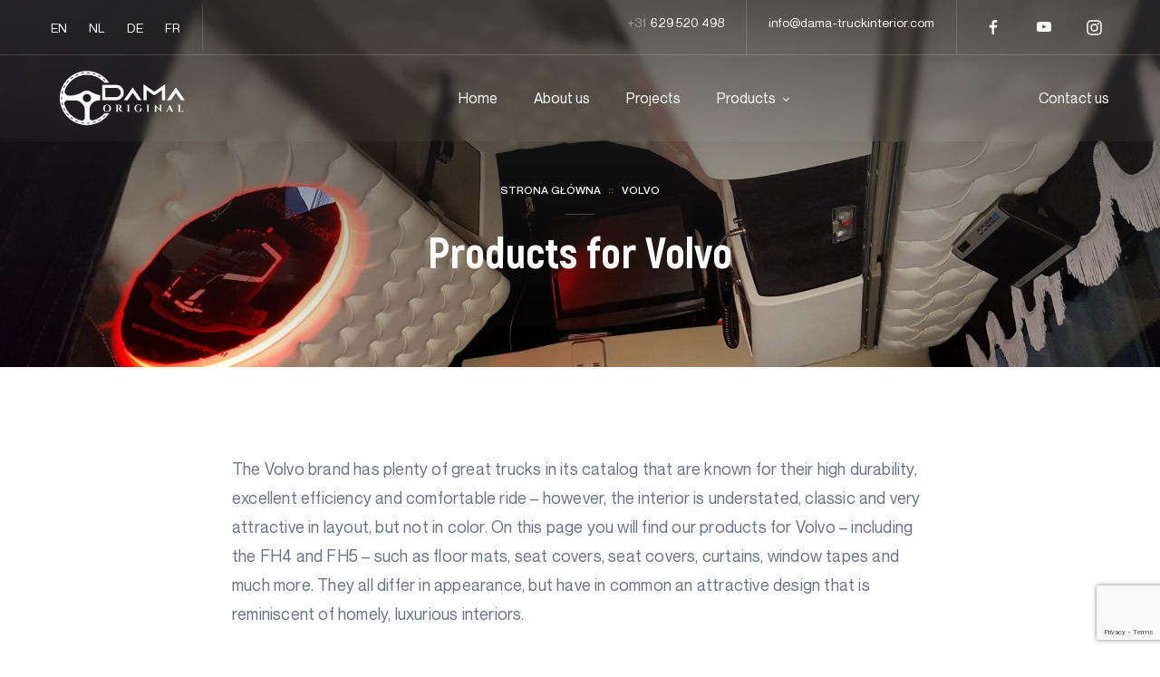

--- FILE ---
content_type: text/html; charset=UTF-8
request_url: https://www.dama-truckinterior.com/products_categories/volvo/
body_size: 15660
content:
<html lang="en_US">

			<head>

<!-- Google tag (gtag.js) -->
<script async src="https://www.googletagmanager.com/gtag/js?id=UA-150207415-1"></script>
<script>
  window.dataLayer = window.dataLayer || [];
  function gtag(){dataLayer.push(arguments);}
  gtag('js', new Date());

  gtag('config', 'UA-150207415-1');
</script>

<!-- Hotjar Tracking Code for https://www.dama-truckinterior.com/ -->
<script>
    (function(h,o,t,j,a,r){
        h.hj=h.hj||function(){(h.hj.q=h.hj.q||[]).push(arguments)};
        h._hjSettings={hjid:3561164,hjsv:6};
        a=o.getElementsByTagName('head')[0];
        r=o.createElement('script');r.async=1;
        r.src=t+h._hjSettings.hjid+j+h._hjSettings.hjsv;
        a.appendChild(r);
    })(window,document,'https://static.hotjar.com/c/hotjar-','.js?sv=');
</script>



<!-- Google Tag Manager -->

<script>(function(w,d,s,l,i){w[l]=w[l]||[];w[l].push({'gtm.start':

new Date().getTime(),event:'gtm.js'});var f=d.getElementsByTagName(s)[0],

j=d.createElement(s),dl=l!='dataLayer'?'&l='+l:'';j.async=true;j.src=

'https://www.googletagmanager.com/gtm.js?id='+i+dl;f.parentNode.insertBefore(j,f);

})(window,document,'script','dataLayer','GTM-KS5BZNB');</script>

<!-- End Google Tag Manager -->

<script type="application/ld+json">
{
  "@context": "https://schema.org",
  "@type": "AutomotiveBusiness",
  "name": "DaMa Truck Interior",
  "image": "https://www.dama-truckinterior.com/wp-content/themes/starter-empressia/dist/images/logo.png",
  "@id": "https://www.dama-truckinterior.com/",
  "url": "https://www.dama-truckinterior.com/",
  "telephone": "(31) 629 520 498",
  "priceRange": "$$",
  "address": {
    "@type": "PostalAddress",
    "streetAddress": "Havikstraat 7A",
    "addressLocality": "Sittard",
    "postalCode": "6135 ED",
    "addressCountry": "NL"
  },
  "geo": {
    "@type": "GeoCoordinates",
    "latitude": 51.0049182,
    "longitude": 5.845095199999999
  } ,
  "sameAs": [
    "https://www.facebook.com/DaMaTruckInteriorEN",
    "https://www.youtube.com/channel/UCVBFw9jGHb5t8MaLPFBpBuw",
    "https://www.instagram.com/dama_truckinterior/"
  ] 
}
</script>

	<meta charset="UTF-8">
	<meta name="viewport" content="width=device-width, initial-scale=1">
	<link rel="profile" href="http://gmpg.org/xfn/11">

	<meta name='robots' content='index, follow, max-image-preview:large, max-snippet:-1, max-video-preview:-1' />

<!-- Google Tag Manager for WordPress by gtm4wp.com -->
<script data-cfasync="false" data-pagespeed-no-defer>
	var gtm4wp_datalayer_name = "dataLayer";
	var dataLayer = dataLayer || [];
</script>
<!-- End Google Tag Manager for WordPress by gtm4wp.com -->
	<!-- This site is optimized with the Yoast SEO plugin v20.7 - https://yoast.com/wordpress/plugins/seo/ -->
	<title>Products for Volvo | Truck accessories | DaMa Truck Interior</title>
	<meta name="description" content="DaMa Truck Interior ⭐ Interior accessories for your truck ➤ Top quality products ✅ Great customer service ✅ Contact us!" />
	<link rel="canonical" href="https://www.dama-truckinterior.com/products_categories/volvo/" />
	<link rel="next" href="https://www.dama-truckinterior.com/products_categories/volvo/page/2/" />
	<meta property="og:locale" content="en_US" />
	<meta property="og:type" content="article" />
	<meta property="og:title" content="Products for Volvo | Truck accessories | DaMa Truck Interior" />
	<meta property="og:description" content="DaMa Truck Interior ⭐ Interior accessories for your truck ➤ Top quality products ✅ Great customer service ✅ Contact us!" />
	<meta property="og:url" content="https://www.dama-truckinterior.com/products_categories/volvo/" />
	<meta property="og:site_name" content="Dama Truck Interior" />
	<meta name="twitter:card" content="summary_large_image" />
	<script type="application/ld+json" class="yoast-schema-graph">{"@context":"https://schema.org","@graph":[{"@type":"CollectionPage","@id":"https://www.dama-truckinterior.com/products_categories/volvo/","url":"https://www.dama-truckinterior.com/products_categories/volvo/","name":"Products for Volvo | Truck accessories | DaMa Truck Interior","isPartOf":{"@id":"https://www.dama-truckinterior.com/#website"},"primaryImageOfPage":{"@id":"https://www.dama-truckinterior.com/products_categories/volvo/#primaryimage"},"image":{"@id":"https://www.dama-truckinterior.com/products_categories/volvo/#primaryimage"},"thumbnailUrl":"https://www.dama-truckinterior.com/wp-content/uploads/2023/04/06_121.jpg","description":"DaMa Truck Interior ⭐ Interior accessories for your truck ➤ Top quality products ✅ Great customer service ✅ Contact us!","breadcrumb":{"@id":"https://www.dama-truckinterior.com/products_categories/volvo/#breadcrumb"},"inLanguage":"en-US"},{"@type":"ImageObject","inLanguage":"en-US","@id":"https://www.dama-truckinterior.com/products_categories/volvo/#primaryimage","url":"https://www.dama-truckinterior.com/wp-content/uploads/2023/04/06_121.jpg","contentUrl":"https://www.dama-truckinterior.com/wp-content/uploads/2023/04/06_121.jpg","width":1600,"height":777},{"@type":"BreadcrumbList","@id":"https://www.dama-truckinterior.com/products_categories/volvo/#breadcrumb","itemListElement":[{"@type":"ListItem","position":1,"name":"Strona główna","item":"https://www.dama-truckinterior.com/"},{"@type":"ListItem","position":2,"name":"Volvo"}]},{"@type":"WebSite","@id":"https://www.dama-truckinterior.com/#website","url":"https://www.dama-truckinterior.com/","name":"Dama Truck Interior","description":"","potentialAction":[{"@type":"SearchAction","target":{"@type":"EntryPoint","urlTemplate":"https://www.dama-truckinterior.com/?s={search_term_string}"},"query-input":"required name=search_term_string"}],"inLanguage":"en-US"}]}</script>
	<!-- / Yoast SEO plugin. -->


<link rel="alternate" type="application/rss+xml" title="Dama Truck Interior &raquo; Feed" href="https://www.dama-truckinterior.com/feed/" />
<link rel="alternate" type="application/rss+xml" title="Dama Truck Interior &raquo; Comments Feed" href="https://www.dama-truckinterior.com/comments/feed/" />
<link rel="alternate" type="application/rss+xml" title="Dama Truck Interior &raquo; Volvo Produkt Feed" href="https://www.dama-truckinterior.com/products_categories/volvo/feed/" />
<style id='wp-img-auto-sizes-contain-inline-css' type='text/css'>
img:is([sizes=auto i],[sizes^="auto," i]){contain-intrinsic-size:3000px 1500px}
/*# sourceURL=wp-img-auto-sizes-contain-inline-css */
</style>
<style id='wp-block-spacer-inline-css' type='text/css'>
.wp-block-spacer{clear:both}
/*# sourceURL=https://www.dama-truckinterior.com/wp-includes/blocks/spacer/style.min.css */
</style>
<style id='wp-block-heading-inline-css' type='text/css'>
h1:where(.wp-block-heading).has-background,h2:where(.wp-block-heading).has-background,h3:where(.wp-block-heading).has-background,h4:where(.wp-block-heading).has-background,h5:where(.wp-block-heading).has-background,h6:where(.wp-block-heading).has-background{padding:1.25em 2.375em}h1.has-text-align-left[style*=writing-mode]:where([style*=vertical-lr]),h1.has-text-align-right[style*=writing-mode]:where([style*=vertical-rl]),h2.has-text-align-left[style*=writing-mode]:where([style*=vertical-lr]),h2.has-text-align-right[style*=writing-mode]:where([style*=vertical-rl]),h3.has-text-align-left[style*=writing-mode]:where([style*=vertical-lr]),h3.has-text-align-right[style*=writing-mode]:where([style*=vertical-rl]),h4.has-text-align-left[style*=writing-mode]:where([style*=vertical-lr]),h4.has-text-align-right[style*=writing-mode]:where([style*=vertical-rl]),h5.has-text-align-left[style*=writing-mode]:where([style*=vertical-lr]),h5.has-text-align-right[style*=writing-mode]:where([style*=vertical-rl]),h6.has-text-align-left[style*=writing-mode]:where([style*=vertical-lr]),h6.has-text-align-right[style*=writing-mode]:where([style*=vertical-rl]){rotate:180deg}
/*# sourceURL=https://www.dama-truckinterior.com/wp-includes/blocks/heading/style.min.css */
</style>
<style id='wp-block-paragraph-inline-css' type='text/css'>
.is-small-text{font-size:.875em}.is-regular-text{font-size:1em}.is-large-text{font-size:2.25em}.is-larger-text{font-size:3em}.has-drop-cap:not(:focus):first-letter{float:left;font-size:8.4em;font-style:normal;font-weight:100;line-height:.68;margin:.05em .1em 0 0;text-transform:uppercase}body.rtl .has-drop-cap:not(:focus):first-letter{float:none;margin-left:.1em}p.has-drop-cap.has-background{overflow:hidden}:root :where(p.has-background){padding:1.25em 2.375em}:where(p.has-text-color:not(.has-link-color)) a{color:inherit}p.has-text-align-left[style*="writing-mode:vertical-lr"],p.has-text-align-right[style*="writing-mode:vertical-rl"]{rotate:180deg}
/*# sourceURL=https://www.dama-truckinterior.com/wp-includes/blocks/paragraph/style.min.css */
</style>
<style id='wp-block-columns-inline-css' type='text/css'>
.wp-block-columns{box-sizing:border-box;display:flex;flex-wrap:wrap!important}@media (min-width:782px){.wp-block-columns{flex-wrap:nowrap!important}}.wp-block-columns{align-items:normal!important}.wp-block-columns.are-vertically-aligned-top{align-items:flex-start}.wp-block-columns.are-vertically-aligned-center{align-items:center}.wp-block-columns.are-vertically-aligned-bottom{align-items:flex-end}@media (max-width:781px){.wp-block-columns:not(.is-not-stacked-on-mobile)>.wp-block-column{flex-basis:100%!important}}@media (min-width:782px){.wp-block-columns:not(.is-not-stacked-on-mobile)>.wp-block-column{flex-basis:0;flex-grow:1}.wp-block-columns:not(.is-not-stacked-on-mobile)>.wp-block-column[style*=flex-basis]{flex-grow:0}}.wp-block-columns.is-not-stacked-on-mobile{flex-wrap:nowrap!important}.wp-block-columns.is-not-stacked-on-mobile>.wp-block-column{flex-basis:0;flex-grow:1}.wp-block-columns.is-not-stacked-on-mobile>.wp-block-column[style*=flex-basis]{flex-grow:0}:where(.wp-block-columns){margin-bottom:1.75em}:where(.wp-block-columns.has-background){padding:1.25em 2.375em}.wp-block-column{flex-grow:1;min-width:0;overflow-wrap:break-word;word-break:break-word}.wp-block-column.is-vertically-aligned-top{align-self:flex-start}.wp-block-column.is-vertically-aligned-center{align-self:center}.wp-block-column.is-vertically-aligned-bottom{align-self:flex-end}.wp-block-column.is-vertically-aligned-stretch{align-self:stretch}.wp-block-column.is-vertically-aligned-bottom,.wp-block-column.is-vertically-aligned-center,.wp-block-column.is-vertically-aligned-top{width:100%}
/*# sourceURL=https://www.dama-truckinterior.com/wp-includes/blocks/columns/style.min.css */
</style>
<style id='wp-block-group-inline-css' type='text/css'>
.wp-block-group{box-sizing:border-box}:where(.wp-block-group.wp-block-group-is-layout-constrained){position:relative}
/*# sourceURL=https://www.dama-truckinterior.com/wp-includes/blocks/group/style.min.css */
</style>
<style id='wp-emoji-styles-inline-css' type='text/css'>

	img.wp-smiley, img.emoji {
		display: inline !important;
		border: none !important;
		box-shadow: none !important;
		height: 1em !important;
		width: 1em !important;
		margin: 0 0.07em !important;
		vertical-align: -0.1em !important;
		background: none !important;
		padding: 0 !important;
	}
/*# sourceURL=wp-emoji-styles-inline-css */
</style>
<style id='wp-block-library-inline-css' type='text/css'>
:root{--wp-block-synced-color:#7a00df;--wp-block-synced-color--rgb:122,0,223;--wp-bound-block-color:var(--wp-block-synced-color);--wp-editor-canvas-background:#ddd;--wp-admin-theme-color:#007cba;--wp-admin-theme-color--rgb:0,124,186;--wp-admin-theme-color-darker-10:#006ba1;--wp-admin-theme-color-darker-10--rgb:0,107,160.5;--wp-admin-theme-color-darker-20:#005a87;--wp-admin-theme-color-darker-20--rgb:0,90,135;--wp-admin-border-width-focus:2px}@media (min-resolution:192dpi){:root{--wp-admin-border-width-focus:1.5px}}.wp-element-button{cursor:pointer}:root .has-very-light-gray-background-color{background-color:#eee}:root .has-very-dark-gray-background-color{background-color:#313131}:root .has-very-light-gray-color{color:#eee}:root .has-very-dark-gray-color{color:#313131}:root .has-vivid-green-cyan-to-vivid-cyan-blue-gradient-background{background:linear-gradient(135deg,#00d084,#0693e3)}:root .has-purple-crush-gradient-background{background:linear-gradient(135deg,#34e2e4,#4721fb 50%,#ab1dfe)}:root .has-hazy-dawn-gradient-background{background:linear-gradient(135deg,#faaca8,#dad0ec)}:root .has-subdued-olive-gradient-background{background:linear-gradient(135deg,#fafae1,#67a671)}:root .has-atomic-cream-gradient-background{background:linear-gradient(135deg,#fdd79a,#004a59)}:root .has-nightshade-gradient-background{background:linear-gradient(135deg,#330968,#31cdcf)}:root .has-midnight-gradient-background{background:linear-gradient(135deg,#020381,#2874fc)}:root{--wp--preset--font-size--normal:16px;--wp--preset--font-size--huge:42px}.has-regular-font-size{font-size:1em}.has-larger-font-size{font-size:2.625em}.has-normal-font-size{font-size:var(--wp--preset--font-size--normal)}.has-huge-font-size{font-size:var(--wp--preset--font-size--huge)}.has-text-align-center{text-align:center}.has-text-align-left{text-align:left}.has-text-align-right{text-align:right}.has-fit-text{white-space:nowrap!important}#end-resizable-editor-section{display:none}.aligncenter{clear:both}.items-justified-left{justify-content:flex-start}.items-justified-center{justify-content:center}.items-justified-right{justify-content:flex-end}.items-justified-space-between{justify-content:space-between}.screen-reader-text{border:0;clip-path:inset(50%);height:1px;margin:-1px;overflow:hidden;padding:0;position:absolute;width:1px;word-wrap:normal!important}.screen-reader-text:focus{background-color:#ddd;clip-path:none;color:#444;display:block;font-size:1em;height:auto;left:5px;line-height:normal;padding:15px 23px 14px;text-decoration:none;top:5px;width:auto;z-index:100000}html :where(.has-border-color){border-style:solid}html :where([style*=border-top-color]){border-top-style:solid}html :where([style*=border-right-color]){border-right-style:solid}html :where([style*=border-bottom-color]){border-bottom-style:solid}html :where([style*=border-left-color]){border-left-style:solid}html :where([style*=border-width]){border-style:solid}html :where([style*=border-top-width]){border-top-style:solid}html :where([style*=border-right-width]){border-right-style:solid}html :where([style*=border-bottom-width]){border-bottom-style:solid}html :where([style*=border-left-width]){border-left-style:solid}html :where(img[class*=wp-image-]){height:auto;max-width:100%}:where(figure){margin:0 0 1em}html :where(.is-position-sticky){--wp-admin--admin-bar--position-offset:var(--wp-admin--admin-bar--height,0px)}@media screen and (max-width:600px){html :where(.is-position-sticky){--wp-admin--admin-bar--position-offset:0px}}

/*# sourceURL=wp-block-library-inline-css */
</style><style id='global-styles-inline-css' type='text/css'>
:root{--wp--preset--aspect-ratio--square: 1;--wp--preset--aspect-ratio--4-3: 4/3;--wp--preset--aspect-ratio--3-4: 3/4;--wp--preset--aspect-ratio--3-2: 3/2;--wp--preset--aspect-ratio--2-3: 2/3;--wp--preset--aspect-ratio--16-9: 16/9;--wp--preset--aspect-ratio--9-16: 9/16;--wp--preset--color--black: #000;--wp--preset--color--cyan-bluish-gray: #abb8c3;--wp--preset--color--white: #ffffff;--wp--preset--color--pale-pink: #f78da7;--wp--preset--color--vivid-red: #cf2e2e;--wp--preset--color--luminous-vivid-orange: #ff6900;--wp--preset--color--luminous-vivid-amber: #fcb900;--wp--preset--color--light-green-cyan: #7bdcb5;--wp--preset--color--vivid-green-cyan: #00d084;--wp--preset--color--pale-cyan-blue: #8ed1fc;--wp--preset--color--vivid-cyan-blue: #0693e3;--wp--preset--color--vivid-purple: #9b51e0;--wp--preset--color--blackfooter: #1f1f1f;--wp--preset--color--green: #76B82B;--wp--preset--color--lightgreen: #E7F5D6;--wp--preset--color--gray-two: #161515;--wp--preset--color--gray-three: rgba(34,34,36,0.8);--wp--preset--color--gray-light: rgba(34,34,36,0.8);--wp--preset--gradient--vivid-cyan-blue-to-vivid-purple: linear-gradient(135deg,rgb(6,147,227) 0%,rgb(155,81,224) 100%);--wp--preset--gradient--light-green-cyan-to-vivid-green-cyan: linear-gradient(135deg,rgb(122,220,180) 0%,rgb(0,208,130) 100%);--wp--preset--gradient--luminous-vivid-amber-to-luminous-vivid-orange: linear-gradient(135deg,rgb(252,185,0) 0%,rgb(255,105,0) 100%);--wp--preset--gradient--luminous-vivid-orange-to-vivid-red: linear-gradient(135deg,rgb(255,105,0) 0%,rgb(207,46,46) 100%);--wp--preset--gradient--very-light-gray-to-cyan-bluish-gray: linear-gradient(135deg,rgb(238,238,238) 0%,rgb(169,184,195) 100%);--wp--preset--gradient--cool-to-warm-spectrum: linear-gradient(135deg,rgb(74,234,220) 0%,rgb(151,120,209) 20%,rgb(207,42,186) 40%,rgb(238,44,130) 60%,rgb(251,105,98) 80%,rgb(254,248,76) 100%);--wp--preset--gradient--blush-light-purple: linear-gradient(135deg,rgb(255,206,236) 0%,rgb(152,150,240) 100%);--wp--preset--gradient--blush-bordeaux: linear-gradient(135deg,rgb(254,205,165) 0%,rgb(254,45,45) 50%,rgb(107,0,62) 100%);--wp--preset--gradient--luminous-dusk: linear-gradient(135deg,rgb(255,203,112) 0%,rgb(199,81,192) 50%,rgb(65,88,208) 100%);--wp--preset--gradient--pale-ocean: linear-gradient(135deg,rgb(255,245,203) 0%,rgb(182,227,212) 50%,rgb(51,167,181) 100%);--wp--preset--gradient--electric-grass: linear-gradient(135deg,rgb(202,248,128) 0%,rgb(113,206,126) 100%);--wp--preset--gradient--midnight: linear-gradient(135deg,rgb(2,3,129) 0%,rgb(40,116,252) 100%);--wp--preset--font-size--small: 13px;--wp--preset--font-size--medium: 20px;--wp--preset--font-size--large: 36px;--wp--preset--font-size--x-large: 42px;--wp--preset--font-size--normal: 18px;--wp--preset--font-size--big: 48px;--wp--preset--spacing--20: 0.44rem;--wp--preset--spacing--30: 0.67rem;--wp--preset--spacing--40: 1rem;--wp--preset--spacing--50: 1.5rem;--wp--preset--spacing--60: 2.25rem;--wp--preset--spacing--70: 3.38rem;--wp--preset--spacing--80: 5.06rem;--wp--preset--shadow--natural: 6px 6px 9px rgba(0, 0, 0, 0.2);--wp--preset--shadow--deep: 12px 12px 50px rgba(0, 0, 0, 0.4);--wp--preset--shadow--sharp: 6px 6px 0px rgba(0, 0, 0, 0.2);--wp--preset--shadow--outlined: 6px 6px 0px -3px rgb(255, 255, 255), 6px 6px rgb(0, 0, 0);--wp--preset--shadow--crisp: 6px 6px 0px rgb(0, 0, 0);}:where(.is-layout-flex){gap: 0.5em;}:where(.is-layout-grid){gap: 0.5em;}body .is-layout-flex{display: flex;}.is-layout-flex{flex-wrap: wrap;align-items: center;}.is-layout-flex > :is(*, div){margin: 0;}body .is-layout-grid{display: grid;}.is-layout-grid > :is(*, div){margin: 0;}:where(.wp-block-columns.is-layout-flex){gap: 2em;}:where(.wp-block-columns.is-layout-grid){gap: 2em;}:where(.wp-block-post-template.is-layout-flex){gap: 1.25em;}:where(.wp-block-post-template.is-layout-grid){gap: 1.25em;}.has-black-color{color: var(--wp--preset--color--black) !important;}.has-cyan-bluish-gray-color{color: var(--wp--preset--color--cyan-bluish-gray) !important;}.has-white-color{color: var(--wp--preset--color--white) !important;}.has-pale-pink-color{color: var(--wp--preset--color--pale-pink) !important;}.has-vivid-red-color{color: var(--wp--preset--color--vivid-red) !important;}.has-luminous-vivid-orange-color{color: var(--wp--preset--color--luminous-vivid-orange) !important;}.has-luminous-vivid-amber-color{color: var(--wp--preset--color--luminous-vivid-amber) !important;}.has-light-green-cyan-color{color: var(--wp--preset--color--light-green-cyan) !important;}.has-vivid-green-cyan-color{color: var(--wp--preset--color--vivid-green-cyan) !important;}.has-pale-cyan-blue-color{color: var(--wp--preset--color--pale-cyan-blue) !important;}.has-vivid-cyan-blue-color{color: var(--wp--preset--color--vivid-cyan-blue) !important;}.has-vivid-purple-color{color: var(--wp--preset--color--vivid-purple) !important;}.has-black-background-color{background-color: var(--wp--preset--color--black) !important;}.has-cyan-bluish-gray-background-color{background-color: var(--wp--preset--color--cyan-bluish-gray) !important;}.has-white-background-color{background-color: var(--wp--preset--color--white) !important;}.has-pale-pink-background-color{background-color: var(--wp--preset--color--pale-pink) !important;}.has-vivid-red-background-color{background-color: var(--wp--preset--color--vivid-red) !important;}.has-luminous-vivid-orange-background-color{background-color: var(--wp--preset--color--luminous-vivid-orange) !important;}.has-luminous-vivid-amber-background-color{background-color: var(--wp--preset--color--luminous-vivid-amber) !important;}.has-light-green-cyan-background-color{background-color: var(--wp--preset--color--light-green-cyan) !important;}.has-vivid-green-cyan-background-color{background-color: var(--wp--preset--color--vivid-green-cyan) !important;}.has-pale-cyan-blue-background-color{background-color: var(--wp--preset--color--pale-cyan-blue) !important;}.has-vivid-cyan-blue-background-color{background-color: var(--wp--preset--color--vivid-cyan-blue) !important;}.has-vivid-purple-background-color{background-color: var(--wp--preset--color--vivid-purple) !important;}.has-black-border-color{border-color: var(--wp--preset--color--black) !important;}.has-cyan-bluish-gray-border-color{border-color: var(--wp--preset--color--cyan-bluish-gray) !important;}.has-white-border-color{border-color: var(--wp--preset--color--white) !important;}.has-pale-pink-border-color{border-color: var(--wp--preset--color--pale-pink) !important;}.has-vivid-red-border-color{border-color: var(--wp--preset--color--vivid-red) !important;}.has-luminous-vivid-orange-border-color{border-color: var(--wp--preset--color--luminous-vivid-orange) !important;}.has-luminous-vivid-amber-border-color{border-color: var(--wp--preset--color--luminous-vivid-amber) !important;}.has-light-green-cyan-border-color{border-color: var(--wp--preset--color--light-green-cyan) !important;}.has-vivid-green-cyan-border-color{border-color: var(--wp--preset--color--vivid-green-cyan) !important;}.has-pale-cyan-blue-border-color{border-color: var(--wp--preset--color--pale-cyan-blue) !important;}.has-vivid-cyan-blue-border-color{border-color: var(--wp--preset--color--vivid-cyan-blue) !important;}.has-vivid-purple-border-color{border-color: var(--wp--preset--color--vivid-purple) !important;}.has-vivid-cyan-blue-to-vivid-purple-gradient-background{background: var(--wp--preset--gradient--vivid-cyan-blue-to-vivid-purple) !important;}.has-light-green-cyan-to-vivid-green-cyan-gradient-background{background: var(--wp--preset--gradient--light-green-cyan-to-vivid-green-cyan) !important;}.has-luminous-vivid-amber-to-luminous-vivid-orange-gradient-background{background: var(--wp--preset--gradient--luminous-vivid-amber-to-luminous-vivid-orange) !important;}.has-luminous-vivid-orange-to-vivid-red-gradient-background{background: var(--wp--preset--gradient--luminous-vivid-orange-to-vivid-red) !important;}.has-very-light-gray-to-cyan-bluish-gray-gradient-background{background: var(--wp--preset--gradient--very-light-gray-to-cyan-bluish-gray) !important;}.has-cool-to-warm-spectrum-gradient-background{background: var(--wp--preset--gradient--cool-to-warm-spectrum) !important;}.has-blush-light-purple-gradient-background{background: var(--wp--preset--gradient--blush-light-purple) !important;}.has-blush-bordeaux-gradient-background{background: var(--wp--preset--gradient--blush-bordeaux) !important;}.has-luminous-dusk-gradient-background{background: var(--wp--preset--gradient--luminous-dusk) !important;}.has-pale-ocean-gradient-background{background: var(--wp--preset--gradient--pale-ocean) !important;}.has-electric-grass-gradient-background{background: var(--wp--preset--gradient--electric-grass) !important;}.has-midnight-gradient-background{background: var(--wp--preset--gradient--midnight) !important;}.has-small-font-size{font-size: var(--wp--preset--font-size--small) !important;}.has-medium-font-size{font-size: var(--wp--preset--font-size--medium) !important;}.has-large-font-size{font-size: var(--wp--preset--font-size--large) !important;}.has-x-large-font-size{font-size: var(--wp--preset--font-size--x-large) !important;}
:where(.wp-block-columns.is-layout-flex){gap: 2em;}:where(.wp-block-columns.is-layout-grid){gap: 2em;}
/*# sourceURL=global-styles-inline-css */
</style>
<style id='core-block-supports-inline-css' type='text/css'>
.wp-container-core-columns-is-layout-9d6595d7{flex-wrap:nowrap;}
/*# sourceURL=core-block-supports-inline-css */
</style>

<style id='classic-theme-styles-inline-css' type='text/css'>
/*! This file is auto-generated */
.wp-block-button__link{color:#fff;background-color:#32373c;border-radius:9999px;box-shadow:none;text-decoration:none;padding:calc(.667em + 2px) calc(1.333em + 2px);font-size:1.125em}.wp-block-file__button{background:#32373c;color:#fff;text-decoration:none}
/*# sourceURL=/wp-includes/css/classic-themes.min.css */
</style>
<link rel='stylesheet' id='contact-form-7-css' href='https://www.dama-truckinterior.com/wp-content/plugins/contact-form-7/includes/css/styles.css?ver=5.7.6' type='text/css' media='all' />
<link rel='stylesheet' id='wpcf7-redirect-script-frontend-css' href='https://www.dama-truckinterior.com/wp-content/plugins/wpcf7-redirect/build/css/wpcf7-redirect-frontend.min.css?ver=6.9' type='text/css' media='all' />
<link rel='stylesheet' id='trp-language-switcher-style-css' href='https://www.dama-truckinterior.com/wp-content/plugins/translatepress-multilingual/assets/css/trp-language-switcher.css?ver=2.5.3' type='text/css' media='all' />
<link rel='stylesheet' id='empressia-main-css' href='https://www.dama-truckinterior.com/wp-content/themes/starter-empressia/dist/css/bundle.css?ver=6.9' type='text/css' media='all' />
<link rel='stylesheet' id='empressia-css' href='https://www.dama-truckinterior.com/wp-content/themes/starter-empressia/style.css?ver=6.9' type='text/css' media='all' />
<script type="text/javascript" src="https://www.dama-truckinterior.com/wp-includes/js/jquery/jquery.min.js?ver=3.7.1" id="jquery-core-js"></script>
<script type="text/javascript" src="https://www.dama-truckinterior.com/wp-includes/js/jquery/jquery-migrate.min.js?ver=3.4.1" id="jquery-migrate-js"></script>
<link rel="https://api.w.org/" href="https://www.dama-truckinterior.com/wp-json/" /><link rel="alternate" title="JSON" type="application/json" href="https://www.dama-truckinterior.com/wp-json/wp/v2/products_categories/26" /><link rel="EditURI" type="application/rsd+xml" title="RSD" href="https://www.dama-truckinterior.com/xmlrpc.php?rsd" />
<meta name="generator" content="WordPress 6.9" />

	<style></style>

	<link rel="alternate" hreflang="en-US" href="https://www.dama-truckinterior.com/products_categories/volvo/"/>
<link rel="alternate" hreflang="nl-NL" href="https://www.dama-truckinterior.com/nl/producten_categorieen/volvo/"/>
<link rel="alternate" hreflang="de-DE" href="https://www.dama-truckinterior.com/de/produkte_kategorien/volvo/"/>
<link rel="alternate" hreflang="fr-FR" href="https://www.dama-truckinterior.com/fr/produits_categories/volvo/"/>
<link rel="alternate" hreflang="en" href="https://www.dama-truckinterior.com/products_categories/volvo/"/>
<link rel="alternate" hreflang="nl" href="https://www.dama-truckinterior.com/nl/producten_categorieen/volvo/"/>
<link rel="alternate" hreflang="de" href="https://www.dama-truckinterior.com/de/produkte_kategorien/volvo/"/>
<link rel="alternate" hreflang="fr" href="https://www.dama-truckinterior.com/fr/produits_categories/volvo/"/>

<!-- Google Tag Manager for WordPress by gtm4wp.com -->
<!-- GTM Container placement set to off -->
<script data-cfasync="false" data-pagespeed-no-defer type="text/javascript">
	var dataLayer_content = {"pagePostType":"products","pagePostType2":"tax-products","pageCategory":[]};
	dataLayer.push( dataLayer_content );
</script>
<script>
	console.warn && console.warn("[GTM4WP] Google Tag Manager container code placement set to OFF !!!");
	console.warn && console.warn("[GTM4WP] Data layer codes are active but GTM container must be loaded using custom coding !!!");
</script>
<!-- End Google Tag Manager for WordPress by gtm4wp.com -->
        <script type="text/javascript">
            var jQueryMigrateHelperHasSentDowngrade = false;

			window.onerror = function( msg, url, line, col, error ) {
				// Break out early, do not processing if a downgrade reqeust was already sent.
				if ( jQueryMigrateHelperHasSentDowngrade ) {
					return true;
                }

				var xhr = new XMLHttpRequest();
				var nonce = 'ae8cad6a4b';
				var jQueryFunctions = [
					'andSelf',
					'browser',
					'live',
					'boxModel',
					'support.boxModel',
					'size',
					'swap',
					'clean',
					'sub',
                ];
				var match_pattern = /\)\.(.+?) is not a function/;
                var erroredFunction = msg.match( match_pattern );

                // If there was no matching functions, do not try to downgrade.
                if ( typeof erroredFunction !== 'object' || typeof erroredFunction[1] === "undefined" || -1 === jQueryFunctions.indexOf( erroredFunction[1] ) ) {
                    return true;
                }

                // Set that we've now attempted a downgrade request.
                jQueryMigrateHelperHasSentDowngrade = true;

				xhr.open( 'POST', 'https://www.dama-truckinterior.com/wp-admin/admin-ajax.php' );
				xhr.setRequestHeader( 'Content-Type', 'application/x-www-form-urlencoded' );
				xhr.onload = function () {
					var response,
                        reload = false;

					if ( 200 === xhr.status ) {
                        try {
                        	response = JSON.parse( xhr.response );

                        	reload = response.data.reload;
                        } catch ( e ) {
                        	reload = false;
                        }
                    }

					// Automatically reload the page if a deprecation caused an automatic downgrade, ensure visitors get the best possible experience.
					if ( reload ) {
						location.reload();
                    }
				};

				xhr.send( encodeURI( 'action=jquery-migrate-downgrade-version&_wpnonce=' + nonce ) );

				// Suppress error alerts in older browsers
				return true;
			}
        </script>

		<style type="text/css">.recentcomments a{display:inline !important;padding:0 !important;margin:0 !important;}</style><link rel="icon" href="https://www.dama-truckinterior.com/wp-content/uploads/2023/01/cropped-Group-5569-1-32x32.png" sizes="32x32" />
<link rel="icon" href="https://www.dama-truckinterior.com/wp-content/uploads/2023/01/cropped-Group-5569-1-192x192.png" sizes="192x192" />
<link rel="apple-touch-icon" href="https://www.dama-truckinterior.com/wp-content/uploads/2023/01/cropped-Group-5569-1-180x180.png" />
<meta name="msapplication-TileImage" content="https://www.dama-truckinterior.com/wp-content/uploads/2023/01/cropped-Group-5569-1-270x270.png" />
		<style type="text/css" id="wp-custom-css">
			.tax-products_categories .mb-10.mt-10 .featured-paragraph div.has-gs-6-color p, .tax-products_categories .mb-10.mt-10 .featured-paragraph div.has-gs-6-color h2, .tax-products_categories .mb-10.mt-10 .featured-paragraph div.has-gs-6-color ul {
	 margin-bottom: 3.2rem;
	 margin-top: 3rem;
}
.navbar-navigation-mobile__submenu .py-5 {
   padding-top: 0.6rem;
   padding-bottom: 0.6rem;
}
.navbar-navigation-mobile__nav li>a {
   color: #fff;
   font-size: 2rem;
}
.navbar-navigation-mobile__submenu .has-h4-font-size {
   font-size: 2rem;
	 line-height: 2.2rem;
	 color: #fff;
   text-decoration: underline;
	 margin-top: 1.2rem;
}
.navbar-navigation-mobile__nav li:not(:last-child) {
   margin-bottom: 1.2rem;
} 
		</style>
		

	

</head>
	
	<body class="archive tax-products_categories term-volvo term-26 wp-theme-starter-empressia translatepress-en_US ">

		

					<div class="navbar js-navbar absolute navbar--theme-">

	<header class="navbar__container effect-glass">

		<div class="navbar__top">

			<div class="flex items-center container">
				<div class="navbar__top-left navbar__top-item">
					<ul data-no-translation class="bubbles-links bubbles-links--border-right">
														<li class="bubbles-links__item"> 
									<a href="https://www.dama-truckinterior.com/products_categories/volvo/"> 
										<span class="uppercase">en
										</span>
									</a>
								</li>
														<li class="bubbles-links__item"> 
									<a href="https://www.dama-truckinterior.com/nl/producten_categorieen/volvo/"> 
										<span class="uppercase">nl
										</span>
									</a>
								</li>
														<li class="bubbles-links__item"> 
									<a href="https://www.dama-truckinterior.com/de/produkte_kategorien/volvo/"> 
										<span class="uppercase">de
										</span>
									</a>
								</li>
														<li class="bubbles-links__item"> 
									<a href="https://www.dama-truckinterior.com/fr/produits_categories/volvo/"> 
										<span class="uppercase">fr
										</span>
									</a>
								</li>
											</ul>
				</div>

				<div class="navbar__top-right ml-auto navbar__top-item">
					<ul class="bubbles-links">
						<li class="bubbles-links__item bubbles-links__item--border-right">
							<a href="tel:629 520 498">
								<span class="has-gs-9-color mr-1">+31</span>
								<span class="bubbles-links__text bubbles-links__border-right bubbles-links__border-right-space">629 520 498</span>
							</a>
						</li>
						<li class="bubbles-links__item bubbles-links__item--border-right">
							<a href="mailto:info@dama-truckinterior.com">
								<span class="bubbles-links__text">info@dama-truckinterior.com</span>
							</a>
						</li>
						
						<li class="bubbles-links__item">
							<a href="https://www.facebook.com/DaMaTruckInteriorEN">
								<img src="https://www.dama-truckinterior.com/wp-content/themes/starter-empressia/dist/images/icons/face2.svg" alt="facebook">
							</a>
						</li>
						<li class="bubbles-links__item">
							<a href="https://www.youtube.com/channel/UCVBFw9jGHb5t8MaLPFBpBuw">
								<img src="https://www.dama-truckinterior.com/wp-content/themes/starter-empressia/dist/images/icons/youtube2.svg" alt="youtube">
							</a>
						</li>
						<li class="bubbles-links__item">
							<a href="https://www.instagram.com/dama_truckinterior/">
								<img src="https://www.dama-truckinterior.com/wp-content/themes/starter-empressia/dist/images/icons/insta2.svg" alt="empressia.pl">
							</a>
						</li>
				
					</ul>
				</div>
			</div>

		</div>

		<div class="container">

			<div class="navbar__bottom flex items-center py-5 mx-auto">

				<div class="navbar__bottom-left flex items-center justify-between w-full lg:w-auto">

					<a class="navbar__logo" href="https://www.dama-truckinterior.com" rel="home">
						<img class="navbar__logo-image" src="https://www.dama-truckinterior.com/wp-content/themes/starter-empressia/dist/images/logo-damatruck.png" alt="Dama Truck Interior"/>
					</a>

					<div class="lg:hidden">
						<div class="hamburger hamburger--squeeze hamburger--color- js-hamburger">
	<div class="hamburger-box">
		<div class="hamburger-inner"></div>
	</div>
</div>
					</div>

				</div>

				<div class="navbar__bottom-center mx-auto">
					


<nav class="navbar-navigation has-ws-1-color">
	<ul class="navbar-navigation__list">

		
							<li class="navbar-navigation__item  menu-item menu-item-type-custom menu-item-object-custom menu-item-2716 ">

		<a class="navbar-navigation__link" href="/">
			Home
					</a>
		
				

		
	</li>

		
							<li class="navbar-navigation__item  menu-item menu-item-type-post_type menu-item-object-page menu-item-556 ">

		<a class="navbar-navigation__link" href="https://www.dama-truckinterior.com/about-us-2/">
			About us
					</a>
		
				

		
	</li>

		
							<li class="navbar-navigation__item  menu-item menu-item-type-custom menu-item-object-custom menu-item-2831 ">

		<a class="navbar-navigation__link" href="https://www.dama-truckinterior.com/projects">
			Projects
					</a>
		
				

		
	</li>

		
							<li class="navbar-navigation__item extended-menu-parent menu-item-has-children menu-item menu-item-type-post_type_archive menu-item-object-products menu-item-4032 ">

		<a class="navbar-navigation__link" href="https://www.dama-truckinterior.com/products/">
			Products
					</a>
					
			<ul class="navbar-navigation__submenu navbar-navigation__submenu--extended w-full">
				<div class="container container--big grid lg:grid-cols-4 xl:grid-cols-5">
											<a href="https://www.dama-truckinterior.com/products_categories/daf-xf-106/" class="submenu-extended-item py-5 flex flex-col">

		<h3 class="mt-5 has-h4-font-size">Products DaMa compatible with truck DAF XF 106</h3>

</a>
											<a href="https://www.dama-truckinterior.com/products_categories/daf-xg/" class="submenu-extended-item py-5 flex flex-col">

		<h3 class="mt-5 has-h4-font-size">Products DaMa compatible with truck DAF XG</h3>

</a>
											<a href="https://www.dama-truckinterior.com/products_categories/iveco/" class="submenu-extended-item py-5 flex flex-col">

		<h3 class="mt-5 has-h4-font-size">Products DaMa compatible with truck Iveco</h3>

</a>
											<a href="https://www.dama-truckinterior.com/products_categories/man/" class="submenu-extended-item py-5 flex flex-col">

		<h3 class="mt-5 has-h4-font-size">Products DaMa compatible with truck MAN</h3>

</a>
											<a href="https://www.dama-truckinterior.com/products_categories/mercedes/" class="submenu-extended-item py-5 flex flex-col">

		<h3 class="mt-5 has-h4-font-size">Products DaMa compatible with truck Mercedes</h3>

</a>
											<a href="https://www.dama-truckinterior.com/products_categories/renault/" class="submenu-extended-item py-5 flex flex-col">

		<h3 class="mt-5 has-h4-font-size">Products DaMa compatible with truck Renault</h3>

</a>
											<a href="https://www.dama-truckinterior.com/products_categories/scania-r-next-generation/" class="submenu-extended-item py-5 flex flex-col">

		<h3 class="mt-5 has-h4-font-size">Products DaMa compatible with truck Scania R Next Generation</h3>

</a>
											<a href="https://www.dama-truckinterior.com/products_categories/scania-s-next-generation/" class="submenu-extended-item py-5 flex flex-col">

		<h3 class="mt-5 has-h4-font-size">Products DaMa compatible with truck Scania S Next Generation</h3>

</a>
											<a href="https://www.dama-truckinterior.com/products_categories/scania-streamline-r2/" class="submenu-extended-item py-5 flex flex-col">

		<h3 class="mt-5 has-h4-font-size">Products DaMa compatible with truck Scania Streamline &amp; R2</h3>

</a>
											<a href="https://www.dama-truckinterior.com/products_categories/volvo/" class="submenu-extended-item py-5 flex flex-col">

		<h3 class="mt-5 has-h4-font-size">Products DaMa compatible with truck Volvo</h3>

</a>
									</div>
			</ul>

		
	</li>

		
	</ul>
</nav>
				</div>

				<div class="navbar__bottom-right">
					<div>
						


<nav class="navbar-navigation has-ws-1-color">
	<ul class="navbar-navigation__list">

		
							<li class="navbar-navigation__item  menu-item menu-item-type-post_type menu-item-object-page menu-item-557 ">

		<a class="navbar-navigation__link" href="https://www.dama-truckinterior.com/contact/">
			Contact us
					</a>
		
				

		
	</li>

		
	</ul>
</nav>
					</div>
				</div>
			</div>

		</div>

		



<div id="mobile-menu" class="navbar-navigation-mobile lg:hidden js-mobile-menu fixed w-full has-main-background-color top-0">

	<div class="navbar-navigation-mobile__inner w-full">

		<div class="navbar-navigation-mobile__header overflow-hidden mb-5 bg-white">
			<div class="container flex items-center justify-between">
				<div class="navbar-navigation__site-branding">
    <a href="https://www.dama-truckinterior.com" rel="home">
		<img src="https://www.dama-truckinterior.com/wp-content/themes/starter-empressia/dist/images/logo.png" alt="Dama Truck Interior" />
	</a>
</div>				<div class="hamburger hamburger--squeeze hamburger--color-dark js-hamburger">
	<div class="hamburger-box">
		<div class="hamburger-inner"></div>
	</div>
</div>
			</div>
		</div>

		<div class="container">
			<nav class="navbar-navigation-mobile__nav navbar-navigation-mobile__item" role="navigation">
				<ul class="overflow-y-auto">
												<li class=" menu-item menu-item-type-custom menu-item-object-custom menu-item-2716">

		<a class="uppercase font-semibold" href="/">
			Home
		</a>
		
				

		
	</li>

												<li class=" menu-item menu-item-type-post_type menu-item-object-page menu-item-556">

		<a class="uppercase font-semibold" href="https://www.dama-truckinterior.com/about-us-2/">
			About us
		</a>
		
				

		
	</li>

												<li class=" menu-item menu-item-type-custom menu-item-object-custom menu-item-2831">

		<a class="uppercase font-semibold" href="https://www.dama-truckinterior.com/projects">
			Projects
		</a>
		
				

		
	</li>

												<li class="extended-menu-parent menu-item-has-children menu-item menu-item-type-post_type_archive menu-item-object-products menu-item-4032">

		<a class="uppercase font-semibold" href="https://www.dama-truckinterior.com/products/">
			Products
		</a>
					
			<ul class="navbar-navigation-mobile__submenu">
				<div class="container container--big grid lg:grid-cols-4 xl:grid-cols-5">
											<a href="https://www.dama-truckinterior.com/products_categories/daf-xf-106/" class="submenu-extended-item py-5 flex flex-col">

		<h3 class="mt-5 has-h4-font-size">Products DaMa compatible with truck DAF XF 106</h3>

</a>
											<a href="https://www.dama-truckinterior.com/products_categories/daf-xg/" class="submenu-extended-item py-5 flex flex-col">

		<h3 class="mt-5 has-h4-font-size">Products DaMa compatible with truck DAF XG</h3>

</a>
											<a href="https://www.dama-truckinterior.com/products_categories/iveco/" class="submenu-extended-item py-5 flex flex-col">

		<h3 class="mt-5 has-h4-font-size">Products DaMa compatible with truck Iveco</h3>

</a>
											<a href="https://www.dama-truckinterior.com/products_categories/man/" class="submenu-extended-item py-5 flex flex-col">

		<h3 class="mt-5 has-h4-font-size">Products DaMa compatible with truck MAN</h3>

</a>
											<a href="https://www.dama-truckinterior.com/products_categories/mercedes/" class="submenu-extended-item py-5 flex flex-col">

		<h3 class="mt-5 has-h4-font-size">Products DaMa compatible with truck Mercedes</h3>

</a>
											<a href="https://www.dama-truckinterior.com/products_categories/renault/" class="submenu-extended-item py-5 flex flex-col">

		<h3 class="mt-5 has-h4-font-size">Products DaMa compatible with truck Renault</h3>

</a>
											<a href="https://www.dama-truckinterior.com/products_categories/scania-r-next-generation/" class="submenu-extended-item py-5 flex flex-col">

		<h3 class="mt-5 has-h4-font-size">Products DaMa compatible with truck Scania R Next Generation</h3>

</a>
											<a href="https://www.dama-truckinterior.com/products_categories/scania-s-next-generation/" class="submenu-extended-item py-5 flex flex-col">

		<h3 class="mt-5 has-h4-font-size">Products DaMa compatible with truck Scania S Next Generation</h3>

</a>
											<a href="https://www.dama-truckinterior.com/products_categories/scania-streamline-r2/" class="submenu-extended-item py-5 flex flex-col">

		<h3 class="mt-5 has-h4-font-size">Products DaMa compatible with truck Scania Streamline &amp; R2</h3>

</a>
											<a href="https://www.dama-truckinterior.com/products_categories/volvo/" class="submenu-extended-item py-5 flex flex-col">

		<h3 class="mt-5 has-h4-font-size">Products DaMa compatible with truck Volvo</h3>

</a>
									</div>
			</ul>

		
	</li>

																	<li class=" menu-item menu-item-type-post_type menu-item-object-page menu-item-557">

		<a class="uppercase font-semibold" href="https://www.dama-truckinterior.com/contact/">
			Contact us
		</a>
		
				

		
	</li>

									</ul>
			</nav>
		</div>

	</div>

</div>

	</header>

</div>
		
		<div class="page-full ">
			<main class="mainpage">
				
	
<div class="banner-main bg-cover bg-center relative pt-13 lg:pt-23 pb-7-5 lg:pb-13 bg-cover mb-7-5 lg:mb-13" style="background-image: url(https://www.dama-truckinterior.com/wp-content/uploads/2023/01/20160307_131807-4.jpg)">

			<div class="overlay-block w-full h-full absolute left-0 top-0 has-overlay-linear2-background-color z-0"></div>
	
	<div class="banner-main__content text-center text-white relative z-20">

		<div class="container">
			<div class="breadcrumbs uppercase font-medium has-paragraph-xs-font-size line-height-1">
	<span><span><a href="https://www.dama-truckinterior.com/">Strona główna</a></span> <span class="breadcrumbs__separator"></span> <span class="breadcrumb_last" aria-current="page">Volvo</span></span>
</div>
			<hr class="my-5 hr--light hr--small mx-auto">
		</div>

		<div class="container container--medium">
			<div class="banner-main__header">
				<h1 class="has-h2-font-size font-extrabold">
									Products for Volvo
								</h1>
			</div>
		</div>

	</div>

	
</div>

	<div class="container">

		<div class="container container--extra-tight has-large-font-size letter-spacing-2 mb-6 md:mb-8 xl:mb-13">
			<div class="featured-paragraph featured-paragraph--secondary">
				<p class="has-gs-6-color">
				The Volvo brand has plenty of great trucks in its catalog that are known for their high durability, excellent efficiency and comfortable ride &#8211; however, the interior is understated, classic and very attractive in layout, but not in color. On this page you will find our products for Volvo &#8211; including the FH4 and FH5 &#8211; such as floor mats, seat covers, seat covers, curtains, window tapes and much more. They all differ in appearance, but have in common an attractive design that is reminiscent of homely, luxurious interiors.
				</p>
			</div>
		</div>

	</div>

	<div class="container container--big mb-7 md:mb-10 xl:mb-16">
		<div class="products-grid grid md:grid-cols-2 xl:grid-cols-3 gap-5">
							<a href="https://www.dama-truckinterior.com/products/mattress-cover-for-volvo/" class="post-5054 products type-products status-publish has-post-thumbnail hentry products_categories-volvo product-tile text-center">

		<div class="product-tile__image flex items-center justify-center">
		<img src="https://www.dama-truckinterior.com/wp-content/uploads/2023/04/06_121-600x291.jpg" alt="" loading="lazy">
	</div>

	<hr class="mb-9">

	<header class="product-tile__header pb-8 px-6">

		<h3 class="font-extrabold has-h3-font-size mb-5">Mattress cover for VOLVO</h3>

		
	


	<div class="btn-container ">
		<div class="btn btn-chevron" target="">

							<div class="btn__title">See more</div>
			
							<div class="btn__icon">
					<svg width="40" height="40" viewBox="0 0 40 40" fill="none" xmlns="http://www.w3.org/2000/svg"><path opacity=".16" d="M39.5 20c0 10.77-8.73 19.5-19.5 19.5S.5 30.77.5 20 9.23.5 20 .5 39.5 9.23 39.5 20z" stroke="#000"/><path fill-rule="evenodd" clip-rule="evenodd" d="M18.293 24.707a1 1 0 010-1.414L21.586 20l-3.293-3.293a1 1 0 011.414-1.414l4 4a1 1 0 010 1.414l-4 4a1 1 0 01-1.414 0z" fill="#000"/></svg>
				</div>
			
		</div>
	</div>


	</header>

</a>
							<a href="https://www.dama-truckinterior.com/products/seat-bases/" class="post-4347 products type-products status-publish has-post-thumbnail hentry products_categories-volvo product-tile text-center">

		<div class="product-tile__image flex items-center justify-center">
		<img src="https://www.dama-truckinterior.com/wp-content/uploads/2023/01/Group-8-3-600x537.png" alt="" loading="lazy">
	</div>

	<hr class="mb-9">

	<header class="product-tile__header pb-8 px-6">

		<h3 class="font-extrabold has-h3-font-size mb-5">Seat bases for VOLVO</h3>

		
	


	<div class="btn-container ">
		<div class="btn btn-chevron" target="">

							<div class="btn__title">See more</div>
			
							<div class="btn__icon">
					<svg width="40" height="40" viewBox="0 0 40 40" fill="none" xmlns="http://www.w3.org/2000/svg"><path opacity=".16" d="M39.5 20c0 10.77-8.73 19.5-19.5 19.5S.5 30.77.5 20 9.23.5 20 .5 39.5 9.23 39.5 20z" stroke="#000"/><path fill-rule="evenodd" clip-rule="evenodd" d="M18.293 24.707a1 1 0 010-1.414L21.586 20l-3.293-3.293a1 1 0 011.414-1.414l4 4a1 1 0 010 1.414l-4 4a1 1 0 01-1.414 0z" fill="#000"/></svg>
				</div>
			
		</div>
	</div>


	</header>

</a>
							<a href="https://www.dama-truckinterior.com/products/seat-covers-2/" class="post-4331 products type-products status-publish has-post-thumbnail hentry products_categories-volvo product-tile text-center">

		<div class="product-tile__image flex items-center justify-center">
		<img src="https://www.dama-truckinterior.com/wp-content/uploads/2023/01/Group-8-2-600x537.png" alt="" loading="lazy">
	</div>

	<hr class="mb-9">

	<header class="product-tile__header pb-8 px-6">

		<h3 class="font-extrabold has-h3-font-size mb-5">Seat covers for VOLVO</h3>

		
	


	<div class="btn-container ">
		<div class="btn btn-chevron" target="">

							<div class="btn__title">See more</div>
			
							<div class="btn__icon">
					<svg width="40" height="40" viewBox="0 0 40 40" fill="none" xmlns="http://www.w3.org/2000/svg"><path opacity=".16" d="M39.5 20c0 10.77-8.73 19.5-19.5 19.5S.5 30.77.5 20 9.23.5 20 .5 39.5 9.23 39.5 20z" stroke="#000"/><path fill-rule="evenodd" clip-rule="evenodd" d="M18.293 24.707a1 1 0 010-1.414L21.586 20l-3.293-3.293a1 1 0 011.414-1.414l4 4a1 1 0 010 1.414l-4 4a1 1 0 01-1.414 0z" fill="#000"/></svg>
				</div>
			
		</div>
	</div>


	</header>

</a>
							<a href="https://www.dama-truckinterior.com/products/engine-cover/" class="post-4298 products type-products status-publish has-post-thumbnail hentry products_categories-volvo product-tile text-center">

		<div class="product-tile__image flex items-center justify-center">
		<img src="https://www.dama-truckinterior.com/wp-content/uploads/2023/01/780-CP1-600x450.jpg" alt="" loading="lazy">
	</div>

	<hr class="mb-9">

	<header class="product-tile__header pb-8 px-6">

		<h3 class="font-extrabold has-h3-font-size mb-5">Engine cover for VOLVO</h3>

		
	


	<div class="btn-container ">
		<div class="btn btn-chevron" target="">

							<div class="btn__title">See more</div>
			
							<div class="btn__icon">
					<svg width="40" height="40" viewBox="0 0 40 40" fill="none" xmlns="http://www.w3.org/2000/svg"><path opacity=".16" d="M39.5 20c0 10.77-8.73 19.5-19.5 19.5S.5 30.77.5 20 9.23.5 20 .5 39.5 9.23 39.5 20z" stroke="#000"/><path fill-rule="evenodd" clip-rule="evenodd" d="M18.293 24.707a1 1 0 010-1.414L21.586 20l-3.293-3.293a1 1 0 011.414-1.414l4 4a1 1 0 010 1.414l-4 4a1 1 0 01-1.414 0z" fill="#000"/></svg>
				</div>
			
		</div>
	</div>


	</header>

</a>
							<a href="https://www.dama-truckinterior.com/products/floor-mats/" class="post-4279 products type-products status-publish has-post-thumbnail hentry products_categories-volvo product-tile text-center">

		<div class="product-tile__image flex items-center justify-center">
		<img src="https://www.dama-truckinterior.com/wp-content/uploads/2023/01/Volvo-06-3-1-600x450.jpg" alt="" loading="lazy">
	</div>

	<hr class="mb-9">

	<header class="product-tile__header pb-8 px-6">

		<h3 class="font-extrabold has-h3-font-size mb-5">Floor mats for VOLVO</h3>

		
	


	<div class="btn-container ">
		<div class="btn btn-chevron" target="">

							<div class="btn__title">See more</div>
			
							<div class="btn__icon">
					<svg width="40" height="40" viewBox="0 0 40 40" fill="none" xmlns="http://www.w3.org/2000/svg"><path opacity=".16" d="M39.5 20c0 10.77-8.73 19.5-19.5 19.5S.5 30.77.5 20 9.23.5 20 .5 39.5 9.23 39.5 20z" stroke="#000"/><path fill-rule="evenodd" clip-rule="evenodd" d="M18.293 24.707a1 1 0 010-1.414L21.586 20l-3.293-3.293a1 1 0 011.414-1.414l4 4a1 1 0 010 1.414l-4 4a1 1 0 01-1.414 0z" fill="#000"/></svg>
				</div>
			
		</div>
	</div>


	</header>

</a>
							<a href="https://www.dama-truckinterior.com/products/sun-screens/" class="post-4270 products type-products status-publish has-post-thumbnail hentry products_categories-volvo product-tile text-center">

		<div class="product-tile__image flex items-center justify-center">
		<img src="https://www.dama-truckinterior.com/wp-content/uploads/2023/01/Group-10-1-600x537.png" alt="" loading="lazy">
	</div>

	<hr class="mb-9">

	<header class="product-tile__header pb-8 px-6">

		<h3 class="font-extrabold has-h3-font-size mb-5">Sun screens for VOLVO</h3>

		
	


	<div class="btn-container ">
		<div class="btn btn-chevron" target="">

							<div class="btn__title">See more</div>
			
							<div class="btn__icon">
					<svg width="40" height="40" viewBox="0 0 40 40" fill="none" xmlns="http://www.w3.org/2000/svg"><path opacity=".16" d="M39.5 20c0 10.77-8.73 19.5-19.5 19.5S.5 30.77.5 20 9.23.5 20 .5 39.5 9.23 39.5 20z" stroke="#000"/><path fill-rule="evenodd" clip-rule="evenodd" d="M18.293 24.707a1 1 0 010-1.414L21.586 20l-3.293-3.293a1 1 0 011.414-1.414l4 4a1 1 0 010 1.414l-4 4a1 1 0 01-1.414 0z" fill="#000"/></svg>
				</div>
			
		</div>
	</div>


	</header>

</a>
							<a href="https://www.dama-truckinterior.com/products/pelmet-volvo/" class="post-4600 products type-products status-publish has-post-thumbnail hentry products_categories-volvo product-tile text-center">

		<div class="product-tile__image flex items-center justify-center">
		<img src="https://www.dama-truckinterior.com/wp-content/uploads/2023/01/image-1-3-600x544.png" alt="" loading="lazy">
	</div>

	<hr class="mb-9">

	<header class="product-tile__header pb-8 px-6">

		<h3 class="font-extrabold has-h3-font-size mb-5">Pelmet for VOLVO</h3>

		
	


	<div class="btn-container ">
		<div class="btn btn-chevron" target="">

							<div class="btn__title">See more</div>
			
							<div class="btn__icon">
					<svg width="40" height="40" viewBox="0 0 40 40" fill="none" xmlns="http://www.w3.org/2000/svg"><path opacity=".16" d="M39.5 20c0 10.77-8.73 19.5-19.5 19.5S.5 30.77.5 20 9.23.5 20 .5 39.5 9.23 39.5 20z" stroke="#000"/><path fill-rule="evenodd" clip-rule="evenodd" d="M18.293 24.707a1 1 0 010-1.414L21.586 20l-3.293-3.293a1 1 0 011.414-1.414l4 4a1 1 0 010 1.414l-4 4a1 1 0 01-1.414 0z" fill="#000"/></svg>
				</div>
			
		</div>
	</div>


	</header>

</a>
							<a href="https://www.dama-truckinterior.com/products/back-curtains-volvo/" class="post-4581 products type-products status-publish has-post-thumbnail hentry products_categories-volvo product-tile text-center">

		<div class="product-tile__image flex items-center justify-center">
		<img src="https://www.dama-truckinterior.com/wp-content/uploads/2023/01/image-1-2-600x544.png" alt="" loading="lazy">
	</div>

	<hr class="mb-9">

	<header class="product-tile__header pb-8 px-6">

		<h3 class="font-extrabold has-h3-font-size mb-5">Back curtains for VOLVO</h3>

		
	


	<div class="btn-container ">
		<div class="btn btn-chevron" target="">

							<div class="btn__title">See more</div>
			
							<div class="btn__icon">
					<svg width="40" height="40" viewBox="0 0 40 40" fill="none" xmlns="http://www.w3.org/2000/svg"><path opacity=".16" d="M39.5 20c0 10.77-8.73 19.5-19.5 19.5S.5 30.77.5 20 9.23.5 20 .5 39.5 9.23 39.5 20z" stroke="#000"/><path fill-rule="evenodd" clip-rule="evenodd" d="M18.293 24.707a1 1 0 010-1.414L21.586 20l-3.293-3.293a1 1 0 011.414-1.414l4 4a1 1 0 010 1.414l-4 4a1 1 0 01-1.414 0z" fill="#000"/></svg>
				</div>
			
		</div>
	</div>


	</header>

</a>
							<a href="https://www.dama-truckinterior.com/products/cloud-curtains-volvo/" class="post-4569 products type-products status-publish has-post-thumbnail hentry products_categories-volvo product-tile text-center">

		<div class="product-tile__image flex items-center justify-center">
		<img src="https://www.dama-truckinterior.com/wp-content/uploads/2023/01/Group-16-17-600x544.png" alt="" loading="lazy">
	</div>

	<hr class="mb-9">

	<header class="product-tile__header pb-8 px-6">

		<h3 class="font-extrabold has-h3-font-size mb-5">Cloud curtains</h3>

		
	


	<div class="btn-container ">
		<div class="btn btn-chevron" target="">

							<div class="btn__title">See more</div>
			
							<div class="btn__icon">
					<svg width="40" height="40" viewBox="0 0 40 40" fill="none" xmlns="http://www.w3.org/2000/svg"><path opacity=".16" d="M39.5 20c0 10.77-8.73 19.5-19.5 19.5S.5 30.77.5 20 9.23.5 20 .5 39.5 9.23 39.5 20z" stroke="#000"/><path fill-rule="evenodd" clip-rule="evenodd" d="M18.293 24.707a1 1 0 010-1.414L21.586 20l-3.293-3.293a1 1 0 011.414-1.414l4 4a1 1 0 010 1.414l-4 4a1 1 0 01-1.414 0z" fill="#000"/></svg>
				</div>
			
		</div>
	</div>


	</header>

</a>
							<a href="https://www.dama-truckinterior.com/products/side-curtains-volvo/" class="post-4555 products type-products status-publish has-post-thumbnail hentry products_categories-volvo product-tile text-center">

		<div class="product-tile__image flex items-center justify-center">
		<img src="https://www.dama-truckinterior.com/wp-content/uploads/2023/06/DAMA-546-600x600.jpg" alt="" loading="lazy">
	</div>

	<hr class="mb-9">

	<header class="product-tile__header pb-8 px-6">

		<h3 class="font-extrabold has-h3-font-size mb-5">Side curtains for VOLVO</h3>

		
	


	<div class="btn-container ">
		<div class="btn btn-chevron" target="">

							<div class="btn__title">See more</div>
			
							<div class="btn__icon">
					<svg width="40" height="40" viewBox="0 0 40 40" fill="none" xmlns="http://www.w3.org/2000/svg"><path opacity=".16" d="M39.5 20c0 10.77-8.73 19.5-19.5 19.5S.5 30.77.5 20 9.23.5 20 .5 39.5 9.23 39.5 20z" stroke="#000"/><path fill-rule="evenodd" clip-rule="evenodd" d="M18.293 24.707a1 1 0 010-1.414L21.586 20l-3.293-3.293a1 1 0 011.414-1.414l4 4a1 1 0 010 1.414l-4 4a1 1 0 01-1.414 0z" fill="#000"/></svg>
				</div>
			
		</div>
	</div>


	</header>

</a>
						
			
			<a href="/projects" class="product-tile text-center relative flex flex-col justify-center py-7-5">
			<h3 class="has-h3-font-size uppercase mb-7">See our projects</h3>
			
	


	<div class="btn-container ">
		<div class="btn btn-chevron" target="">

			
							<div class="btn__icon">
					<svg width="40" height="40" viewBox="0 0 40 40" fill="none" xmlns="http://www.w3.org/2000/svg"><path opacity=".16" d="M39.5 20c0 10.77-8.73 19.5-19.5 19.5S.5 30.77.5 20 9.23.5 20 .5 39.5 9.23 39.5 20z" stroke="#000"/><path fill-rule="evenodd" clip-rule="evenodd" d="M18.293 24.707a1 1 0 010-1.414L21.586 20l-3.293-3.293a1 1 0 011.414-1.414l4 4a1 1 0 010 1.414l-4 4a1 1 0 01-1.414 0z" fill="#000"/></svg>
				</div>
			
		</div>
	</div>

			</a>
		</div>
	</div>

	<div class="container">

		<div class="container container--extra-tight has-paragraph-m-font-size letter-spacing-2 mb-10 mt-10 md:mb-10 xl:mb-13">
			<div class="featured-paragraph featured-paragraph--secondary">
				<div class="has-gs-6-color">
				<h2>Which Volvo products are worth buying for yourself?</h2>
<p>The style of a truck is usually chosen by drivers who want the cabin to be in line with their living room. They want it to look just as attractive, to be comfortable and to be a lot of fun. On this page we offer many accessories and various parts for Volvo trucks that can completely change the style of your vehicle &#8211; always for the better.</p>
<p>Above all, all style accessories on this page are very attractive. We focus on high-quality materials, including velor or different types of velvet, but also on more standard materials that classic enthusiasts love. We offer:</p>
<ul>
<li>seat covers,</li>
<li>seat covers,</li>
<li>tunnel covers,</li>
<li>mats,</li>
<li>window bands,</li>
<li>curtains,</li>
<li>bed panels.</li>
</ul>
<p>The interior offered by our company combines style with quality, which is also reflected in the precise fit of the individual parts to the structure of the cabin. As a result, no changes need to be made during assembly, and you don&#8217;t have to worry about a wrong fit &#8211; we focus on precision, not quantity, but quality.</p>
<p>We offer excellent customer service and fitting videos are available on our YouTube channel. In addition, as one of the few companies on the market, we guarantee a very good after-sales service, and an excellent quality of both the materials and the sewing and the assembly itself. We look forward to working with you &#8211; if you have any questions, please get in touch!</p>

				</div>
			</div>
		</div>

	</div>

	<div class="container">

		<div class="flex items-center justify-center mt-7-5 xl:mt-16">
			<div class="pagination"><span aria-current="page" class="page-numbers current">1</span>
<a class="page-numbers" href="https://www.dama-truckinterior.com/products_categories/volvo/page/2/">2</a>
<a class="next page-numbers" href="https://www.dama-truckinterior.com/products_categories/volvo/page/2/">&raquo;</a></div>
		</div>

	</div>

	<div class="offer-tiles grid md:grid-cols-2 lg:grid-cols-3 xl:grid-cols-4 gap-3 full-width px-3">

									<a href="https://www.dama-truckinterior.com/products_categories/daf-xf-106/" class="offer-tile relative">

				<header class="offer-tile__header absolute z-10 text-center w-full h-full top-0 left-0 flex items-center justify-center flex-col">
					<div class="offer-tile__image">
						<h3 class="has-h2-font-size has-ws-1-color">for DAF XF 106</h3>
					</div>
				</header>

				<div class="offer-tile__icon absolute">
					



	<div class="btn-container ">
		<div class="btn btn btn-primary" target="">

							<div class="btn__title">See more</div>
			
			
		</div>
	</div>

				</div>

			</a>

									<a href="https://www.dama-truckinterior.com/products_categories/daf-xg/" class="offer-tile relative">

				<header class="offer-tile__header absolute z-10 text-center w-full h-full top-0 left-0 flex items-center justify-center flex-col">
					<div class="offer-tile__image">
						<h3 class="has-h2-font-size has-ws-1-color">for DAF XG</h3>
					</div>
				</header>

				<div class="offer-tile__icon absolute">
					



	<div class="btn-container ">
		<div class="btn btn btn-primary" target="">

							<div class="btn__title">See more</div>
			
			
		</div>
	</div>

				</div>

			</a>

									<a href="https://www.dama-truckinterior.com/products_categories/iveco/" class="offer-tile relative">

				<header class="offer-tile__header absolute z-10 text-center w-full h-full top-0 left-0 flex items-center justify-center flex-col">
					<div class="offer-tile__image">
						<h3 class="has-h2-font-size has-ws-1-color">for Iveco</h3>
					</div>
				</header>

				<div class="offer-tile__icon absolute">
					



	<div class="btn-container ">
		<div class="btn btn btn-primary" target="">

							<div class="btn__title">See more</div>
			
			
		</div>
	</div>

				</div>

			</a>

									<a href="https://www.dama-truckinterior.com/products_categories/man/" class="offer-tile relative">

				<header class="offer-tile__header absolute z-10 text-center w-full h-full top-0 left-0 flex items-center justify-center flex-col">
					<div class="offer-tile__image">
						<h3 class="has-h2-font-size has-ws-1-color">for MAN</h3>
					</div>
				</header>

				<div class="offer-tile__icon absolute">
					



	<div class="btn-container ">
		<div class="btn btn btn-primary" target="">

							<div class="btn__title">See more</div>
			
			
		</div>
	</div>

				</div>

			</a>

									<a href="https://www.dama-truckinterior.com/products_categories/mercedes/" class="offer-tile relative">

				<header class="offer-tile__header absolute z-10 text-center w-full h-full top-0 left-0 flex items-center justify-center flex-col">
					<div class="offer-tile__image">
						<h3 class="has-h2-font-size has-ws-1-color">for Mercedes</h3>
					</div>
				</header>

				<div class="offer-tile__icon absolute">
					



	<div class="btn-container ">
		<div class="btn btn btn-primary" target="">

							<div class="btn__title">See more</div>
			
			
		</div>
	</div>

				</div>

			</a>

									<a href="https://www.dama-truckinterior.com/products_categories/renault/" class="offer-tile relative">

				<header class="offer-tile__header absolute z-10 text-center w-full h-full top-0 left-0 flex items-center justify-center flex-col">
					<div class="offer-tile__image">
						<h3 class="has-h2-font-size has-ws-1-color">for Renault</h3>
					</div>
				</header>

				<div class="offer-tile__icon absolute">
					



	<div class="btn-container ">
		<div class="btn btn btn-primary" target="">

							<div class="btn__title">See more</div>
			
			
		</div>
	</div>

				</div>

			</a>

									<a href="https://www.dama-truckinterior.com/products_categories/scania-r-next-generation/" class="offer-tile relative">

				<header class="offer-tile__header absolute z-10 text-center w-full h-full top-0 left-0 flex items-center justify-center flex-col">
					<div class="offer-tile__image">
						<h3 class="has-h2-font-size has-ws-1-color">for Scania R Next Generation</h3>
					</div>
				</header>

				<div class="offer-tile__icon absolute">
					



	<div class="btn-container ">
		<div class="btn btn btn-primary" target="">

							<div class="btn__title">See more</div>
			
			
		</div>
	</div>

				</div>

			</a>

									<a href="https://www.dama-truckinterior.com/products_categories/scania-s-next-generation/" class="offer-tile relative">

				<header class="offer-tile__header absolute z-10 text-center w-full h-full top-0 left-0 flex items-center justify-center flex-col">
					<div class="offer-tile__image">
						<h3 class="has-h2-font-size has-ws-1-color">for Scania S Next Generation</h3>
					</div>
				</header>

				<div class="offer-tile__icon absolute">
					



	<div class="btn-container ">
		<div class="btn btn btn-primary" target="">

							<div class="btn__title">See more</div>
			
			
		</div>
	</div>

				</div>

			</a>

									<a href="https://www.dama-truckinterior.com/products_categories/scania-streamline-r2/" class="offer-tile relative">

				<header class="offer-tile__header absolute z-10 text-center w-full h-full top-0 left-0 flex items-center justify-center flex-col">
					<div class="offer-tile__image">
						<h3 class="has-h2-font-size has-ws-1-color">for Scania Streamline &amp; R2</h3>
					</div>
				</header>

				<div class="offer-tile__icon absolute">
					



	<div class="btn-container ">
		<div class="btn btn btn-primary" target="">

							<div class="btn__title">See more</div>
			
			
		</div>
	</div>

				</div>

			</a>

									<a href="https://www.dama-truckinterior.com/products_categories/volvo/" class="offer-tile relative">

				<header class="offer-tile__header absolute z-10 text-center w-full h-full top-0 left-0 flex items-center justify-center flex-col">
					<div class="offer-tile__image">
						<h3 class="has-h2-font-size has-ws-1-color">for Volvo</h3>
					</div>
				</header>

				<div class="offer-tile__icon absolute">
					



	<div class="btn-container ">
		<div class="btn btn btn-primary" target="">

							<div class="btn__title">See more</div>
			
			
		</div>
	</div>

				</div>

			</a>

				<a href="/products" class="offer-tile--btnbox relative">
		 <h3 class="has-h3-font-size uppercase mb-7">Go to product catalog</h3>
		 
	


	<div class="btn-container ">
		<div class="btn btn-chevron" target="">

			
							<div class="btn__icon">
					<svg width="40" height="40" viewBox="0 0 40 40" fill="none" xmlns="http://www.w3.org/2000/svg"><path opacity=".16" d="M39.5 20c0 10.77-8.73 19.5-19.5 19.5S.5 30.77.5 20 9.23.5 20 .5 39.5 9.23 39.5 20z" stroke="#000"/><path fill-rule="evenodd" clip-rule="evenodd" d="M18.293 24.707a1 1 0 010-1.414L21.586 20l-3.293-3.293a1 1 0 011.414-1.414l4 4a1 1 0 010 1.414l-4 4a1 1 0 01-1.414 0z" fill="#000"/></svg>
				</div>
			
		</div>
	</div>

		</a>
	</div>



			</main>

			<div class="wrapper">

																</div>
		</div>

					<section class="bg-repeat has-gs-12-background-color" style="background-image: url(https://www.dama-truckinterior.com/wp-content/themes/starter-empressia/dist/images/leather-texture.png)">
	<div class="container py-6 lg:py-10">

		<div class="flex flex-col lg:flex-row text-center lg:text-left items-center text-white">

			<div class="footer-wrapper__content">
				<a href="tel:629 520 498">
					<span class="has-4-font-size">(+31) 629 520 498</span>
				</a>
				<p class="footer-wrapper__paragraph font-medium has-highlighted-font-size md:mt-2 uppercase letter-spacing-1 has-gs-13-color">CONTACT US</p>
			</div>

			<div class="mt-6 lg:mt-0 footer-wrapper__content lg:ml-6 xl:ml-11">
				<a href="mailto:info@dama-truckinterior.com">
					<span class="has-4-font-size">info@dama-truckinterior.com</span>
				</a>
				<p class="footer-wrapper__paragraph font-medium has-highlighted-font-size md:mt-2 uppercase letter-spacing-1 has-gs-13-color">EMAIL ADDRESS</p>
			</div>

			<div class="mt-6 lg:mt-0 lg:ml-auto">
				


	<div class="btn-container ">
		<a href="/contact" class="btn btn-primary btn-primary--icon" target="">

							<div class="btn__title">Contact form</div>
			
							<div class="btn__icon">
					<svg xmlns="http://www.w3.org/2000/svg" width="20" height="20" viewBox="0 0 20 20"><path d="M13.586 3.586a2 2 0 112.828 2.828l-.793.793-2.828-2.828.793-.793zm-2.207 2.207L3 14.172V17h2.828l8.379-8.379z"/></svg>
				</div>
			
		</a>
	</div>


			</div>

		</div>

	</div>

	<hr class="footer-wrapper__separator mb-8">

	<section class="container">
		<div class="footer-wrapper__menu grid gap-4 lg:gap-7">
			<div class="">
				<div class="text-white line-height-3">DaMa Truck Interior</div>
				<div class="text-white line-height-3">Havikstraat 7A, 6135 ED Sittard, <br />
Netherlands</div>
				<div class="social-media flex mt-6">
					<div class="icons-footer mr-5">
						<a href="https://www.facebook.com/DaMaTruckInteriorEN"><img src="https://www.dama-truckinterior.com/wp-content/uploads/2023/01/facebook.svg"/></a>
					</div>
					<div class="icons-linkedin mr-5">
						<a href="https://www.instagram.com/dama_truckinterior/"><img src="https://www.dama-truckinterior.com/wp-content/uploads/2023/01/linkedin-1.svg"/></a>
					</div>
					<div class="icons-youtube">
						<a href="https://www.youtube.com/channel/UCVBFw9jGHb5t8MaLPFBpBuw"><img src="https://www.dama-truckinterior.com/wp-content/uploads/2023/01/linkedin-2.svg"/></a>
					</div>
				</div>
			</div>
			<div class="hidden lg:block"></div>
			<div class="footer-wrapper__list">
				<p class="footer-wrapper__header has-footer-font-size text-white mb-6">Home</p>
				


<nav class="navbar-navigation has-ws-1-color">
	<ul class="navbar-navigation__list">

		
							<li class="navbar-navigation__item  menu-item menu-item-type-post_type menu-item-object-page menu-item-2824 ">

		<a class="navbar-navigation__link" href="https://www.dama-truckinterior.com/about-us-2/">
			About us
					</a>
		
				

		
	</li>

		
							<li class="navbar-navigation__item  menu-item menu-item-type-custom menu-item-object-custom menu-item-2825 ">

		<a class="navbar-navigation__link" href="/projects">
			Projects
					</a>
		
				

		
	</li>

		
							<li class="navbar-navigation__item  menu-item menu-item-type-custom menu-item-object-custom menu-item-2826 ">

		<a class="navbar-navigation__link" href="/products">
			Products
					</a>
		
				

		
	</li>

		
	</ul>
</nav>
			</div>
			<div class="footer-wrapper__list">
				<p class="footer-wrapper__header has-footer-font-size text-white mb-6">Blog</p>
				


<nav class="navbar-navigation has-ws-1-color">
	<ul class="navbar-navigation__list">

		
							<li class="navbar-navigation__item  menu-item menu-item-type-custom menu-item-object-custom menu-item-5306 ">

		<a class="navbar-navigation__link" href="https://www.dama-truckinterior.com/blog/">
			Articles
					</a>
		
				

		
	</li>

		
	</ul>
</nav>
			</div>
			<div class="footer-wrapper__list">
				<p class="footer-wrapper__header has-footer-font-size text-white mb-6">Important links</p>
				


<nav class="navbar-navigation has-ws-1-color">
	<ul class="navbar-navigation__list">

		
							<li class="navbar-navigation__item  menu-item menu-item-type-custom menu-item-object-custom menu-item-874 ">

		<a class="navbar-navigation__link" href="/faq">
			FAQ
					</a>
		
				

		
	</li>

		
							<li class="navbar-navigation__item  menu-item menu-item-type-custom menu-item-object-custom menu-item-875 ">

		<a class="navbar-navigation__link" href="/wp-content/uploads/2023/01/Terms-and-Conditions-EN.pdf">
			Terms & conditions
					</a>
		
				

		
	</li>

		
							<li class="navbar-navigation__item  menu-item menu-item-type-custom menu-item-object-custom menu-item-2341 ">

		<a class="navbar-navigation__link" href="/privacy-policy">
			Privacy policy
					</a>
		
				

		
	</li>

		
							<li class="navbar-navigation__item  menu-item menu-item-type-custom menu-item-object-custom menu-item-2342 ">

		<a class="navbar-navigation__link" href="/contact">
			Contact
					</a>
		
				

		
	</li>

		
	</ul>
</nav>
			</div>
			<div class="footer-wrapper__list">
				<p class="footer-wrapper__header has-footer-font-size text-white mb-6">Products</p>
				


<nav class="navbar-navigation has-ws-1-color">
	<ul class="navbar-navigation__list">

		
							<li class="navbar-navigation__item  menu-item menu-item-type-taxonomy menu-item-object-products_categories menu-item-4024 ">

		<a class="navbar-navigation__link" href="https://www.dama-truckinterior.com/products_categories/scania/">
			for Scania
					</a>
		
				

		
	</li>

		
							<li class="navbar-navigation__item  menu-item menu-item-type-taxonomy menu-item-object-products_categories current-menu-item menu-item-4025 ">

		<a class="navbar-navigation__link" href="https://www.dama-truckinterior.com/products_categories/volvo/">
			for Volvo
					</a>
		
				

		
	</li>

		
							<li class="navbar-navigation__item  menu-item menu-item-type-taxonomy menu-item-object-products_categories menu-item-4026 ">

		<a class="navbar-navigation__link" href="https://www.dama-truckinterior.com/products_categories/daf/">
			for Daf
					</a>
		
				

		
	</li>

		
							<li class="navbar-navigation__item  menu-item menu-item-type-taxonomy menu-item-object-products_categories menu-item-4027 ">

		<a class="navbar-navigation__link" href="https://www.dama-truckinterior.com/products_categories/mercedes/">
			for Mercedes
					</a>
		
				

		
	</li>

		
							<li class="navbar-navigation__item  menu-item menu-item-type-taxonomy menu-item-object-products_categories menu-item-4028 ">

		<a class="navbar-navigation__link" href="https://www.dama-truckinterior.com/products_categories/renault/">
			for Renault
					</a>
		
				

		
	</li>

		
							<li class="navbar-navigation__item  menu-item menu-item-type-taxonomy menu-item-object-products_categories menu-item-4029 ">

		<a class="navbar-navigation__link" href="https://www.dama-truckinterior.com/products_categories/man/">
			for Man
					</a>
		
				

		
	</li>

		
							<li class="navbar-navigation__item  menu-item menu-item-type-taxonomy menu-item-object-products_categories menu-item-4030 ">

		<a class="navbar-navigation__link" href="https://www.dama-truckinterior.com/products_categories/iveco/">
			for Iveco
					</a>
		
				

		
	</li>

		
	</ul>
</nav>
			</div>
			
		</div>
	</section>

	<hr class="footer-wrapper__separator mt-7 lg:mt-16">

	<footer id="colophon" class="site-footer pb-8 md:mt-8" role="contentinfo">
		<div class="container">
			<div class="site-info flex justify-between flex-wrap pb-8 md:pb-0">

				<div class="flex items-center flex-col md:flex-row my-6 md:my-0 w-full md:w-auto">
					<p class="site-info__rules block text-white md:pr-4 has-span-font-size mb-4 md:mb-0"> &copy2026 DaMa Truck Interior. All Rights Reserved</p>
					<div class="footer-wrapper__dot"></div>
					<p class="site-info__rules block text-white md:pl-4 has-span-font-size mt-4 md:mt-0"><a href="/privacy-policy">Privacy policy</a></p>
				</div>

				<div class="flex items-center mt-7 md:mt-0 w-full md:w-auto justify-center">
					<div class="mr-4">
						<p class="site-info__rules block text-white has-span-font-size">design&code:</p>
					</div>

					<div>
						<p class="site-info__author text-white">
							<a href="https://www.empressia.pl/" class="block" target="_blank" rel="noopener">
								<img src="https://www.dama-truckinterior.com/wp-content/themes/starter-empressia/dist/images/empressia-logo.svg" alt="empressia.pl">
							</a>
						</p>
					</div>
				</div>
			</div>

			<template id="tp-language" data-tp-language="en_US"></template><script type="speculationrules">
{"prefetch":[{"source":"document","where":{"and":[{"href_matches":"/*"},{"not":{"href_matches":["/wp-*.php","/wp-admin/*","/wp-content/uploads/*","/wp-content/*","/wp-content/plugins/*","/wp-content/themes/starter-empressia/*","/*\\?(.+)"]}},{"not":{"selector_matches":"a[rel~=\"nofollow\"]"}},{"not":{"selector_matches":".no-prefetch, .no-prefetch a"}}]},"eagerness":"conservative"}]}
</script>
<script type="text/javascript" src="https://www.dama-truckinterior.com/wp-content/plugins/contact-form-7/includes/swv/js/index.js?ver=5.7.6" id="swv-js"></script>
<script type="text/javascript" id="contact-form-7-js-extra">
/* <![CDATA[ */
var wpcf7 = {"api":{"root":"https://www.dama-truckinterior.com/wp-json/","namespace":"contact-form-7/v1"}};
//# sourceURL=contact-form-7-js-extra
/* ]]> */
</script>
<script type="text/javascript" src="https://www.dama-truckinterior.com/wp-content/plugins/contact-form-7/includes/js/index.js?ver=5.7.6" id="contact-form-7-js"></script>
<script type="text/javascript" id="wpcf7-redirect-script-js-extra">
/* <![CDATA[ */
var wpcf7r = {"ajax_url":"https://www.dama-truckinterior.com/wp-admin/admin-ajax.php"};
//# sourceURL=wpcf7-redirect-script-js-extra
/* ]]> */
</script>
<script type="text/javascript" src="https://www.dama-truckinterior.com/wp-content/plugins/wpcf7-redirect/build/js/wpcf7r-fe.js?ver=1.1" id="wpcf7-redirect-script-js"></script>
<script type="text/javascript" id="bundle-js-js-extra">
/* <![CDATA[ */
var jsData = {"ajaxUrl":"https://www.dama-truckinterior.com/wp-admin/admin-ajax.php","google_api_key":"AIzaSyDTZVtdAmPCIC2KJ6Reaeqj_q6qktoQsA8","theme_uri":"https://www.dama-truckinterior.com/wp-content/themes/starter-empressia"};
//# sourceURL=bundle-js-js-extra
/* ]]> */
</script>
<script type="text/javascript" src="https://www.dama-truckinterior.com/wp-content/themes/starter-empressia/dist/js/bundle.js?ver=6.9" id="bundle-js-js"></script>
<script type="text/javascript" src="https://www.google.com/recaptcha/api.js?render=6LfXVTwmAAAAAELtuR9gQvntA38evXcm-uG6GkQc&amp;ver=3.0" id="google-recaptcha-js"></script>
<script type="text/javascript" src="https://www.dama-truckinterior.com/wp-includes/js/dist/vendor/wp-polyfill.min.js?ver=3.15.0" id="wp-polyfill-js"></script>
<script type="text/javascript" id="wpcf7-recaptcha-js-extra">
/* <![CDATA[ */
var wpcf7_recaptcha = {"sitekey":"6LfXVTwmAAAAAELtuR9gQvntA38evXcm-uG6GkQc","actions":{"homepage":"homepage","contactform":"contactform"}};
//# sourceURL=wpcf7-recaptcha-js-extra
/* ]]> */
</script>
<script type="text/javascript" src="https://www.dama-truckinterior.com/wp-content/plugins/contact-form-7/modules/recaptcha/index.js?ver=5.7.6" id="wpcf7-recaptcha-js"></script>
<script type="text/javascript" id="jquery-migrate-deprecation-notices-js-extra">
/* <![CDATA[ */
var JQMH = {"ajaxurl":"https://www.dama-truckinterior.com/wp-admin/admin-ajax.php","report_nonce":"849716f7b9","backend":"","plugin_slug":"enable-jquery-migrate-helper","capture_deprecations":"","single_instance_log":"1"};
//# sourceURL=jquery-migrate-deprecation-notices-js-extra
/* ]]> */
</script>
<script type="text/javascript" src="https://www.dama-truckinterior.com/wp-content/plugins/enable-jquery-migrate-helper/js/deprecation-notice.js?ver=6.9" id="jquery-migrate-deprecation-notices-js"></script>
<script id="wp-emoji-settings" type="application/json">
{"baseUrl":"https://s.w.org/images/core/emoji/17.0.2/72x72/","ext":".png","svgUrl":"https://s.w.org/images/core/emoji/17.0.2/svg/","svgExt":".svg","source":{"concatemoji":"https://www.dama-truckinterior.com/wp-includes/js/wp-emoji-release.min.js?ver=6.9"}}
</script>
<script type="module">
/* <![CDATA[ */
/*! This file is auto-generated */
const a=JSON.parse(document.getElementById("wp-emoji-settings").textContent),o=(window._wpemojiSettings=a,"wpEmojiSettingsSupports"),s=["flag","emoji"];function i(e){try{var t={supportTests:e,timestamp:(new Date).valueOf()};sessionStorage.setItem(o,JSON.stringify(t))}catch(e){}}function c(e,t,n){e.clearRect(0,0,e.canvas.width,e.canvas.height),e.fillText(t,0,0);t=new Uint32Array(e.getImageData(0,0,e.canvas.width,e.canvas.height).data);e.clearRect(0,0,e.canvas.width,e.canvas.height),e.fillText(n,0,0);const a=new Uint32Array(e.getImageData(0,0,e.canvas.width,e.canvas.height).data);return t.every((e,t)=>e===a[t])}function p(e,t){e.clearRect(0,0,e.canvas.width,e.canvas.height),e.fillText(t,0,0);var n=e.getImageData(16,16,1,1);for(let e=0;e<n.data.length;e++)if(0!==n.data[e])return!1;return!0}function u(e,t,n,a){switch(t){case"flag":return n(e,"\ud83c\udff3\ufe0f\u200d\u26a7\ufe0f","\ud83c\udff3\ufe0f\u200b\u26a7\ufe0f")?!1:!n(e,"\ud83c\udde8\ud83c\uddf6","\ud83c\udde8\u200b\ud83c\uddf6")&&!n(e,"\ud83c\udff4\udb40\udc67\udb40\udc62\udb40\udc65\udb40\udc6e\udb40\udc67\udb40\udc7f","\ud83c\udff4\u200b\udb40\udc67\u200b\udb40\udc62\u200b\udb40\udc65\u200b\udb40\udc6e\u200b\udb40\udc67\u200b\udb40\udc7f");case"emoji":return!a(e,"\ud83e\u1fac8")}return!1}function f(e,t,n,a){let r;const o=(r="undefined"!=typeof WorkerGlobalScope&&self instanceof WorkerGlobalScope?new OffscreenCanvas(300,150):document.createElement("canvas")).getContext("2d",{willReadFrequently:!0}),s=(o.textBaseline="top",o.font="600 32px Arial",{});return e.forEach(e=>{s[e]=t(o,e,n,a)}),s}function r(e){var t=document.createElement("script");t.src=e,t.defer=!0,document.head.appendChild(t)}a.supports={everything:!0,everythingExceptFlag:!0},new Promise(t=>{let n=function(){try{var e=JSON.parse(sessionStorage.getItem(o));if("object"==typeof e&&"number"==typeof e.timestamp&&(new Date).valueOf()<e.timestamp+604800&&"object"==typeof e.supportTests)return e.supportTests}catch(e){}return null}();if(!n){if("undefined"!=typeof Worker&&"undefined"!=typeof OffscreenCanvas&&"undefined"!=typeof URL&&URL.createObjectURL&&"undefined"!=typeof Blob)try{var e="postMessage("+f.toString()+"("+[JSON.stringify(s),u.toString(),c.toString(),p.toString()].join(",")+"));",a=new Blob([e],{type:"text/javascript"});const r=new Worker(URL.createObjectURL(a),{name:"wpTestEmojiSupports"});return void(r.onmessage=e=>{i(n=e.data),r.terminate(),t(n)})}catch(e){}i(n=f(s,u,c,p))}t(n)}).then(e=>{for(const n in e)a.supports[n]=e[n],a.supports.everything=a.supports.everything&&a.supports[n],"flag"!==n&&(a.supports.everythingExceptFlag=a.supports.everythingExceptFlag&&a.supports[n]);var t;a.supports.everythingExceptFlag=a.supports.everythingExceptFlag&&!a.supports.flag,a.supports.everything||((t=a.source||{}).concatemoji?r(t.concatemoji):t.wpemoji&&t.twemoji&&(r(t.twemoji),r(t.wpemoji)))});
//# sourceURL=https://www.dama-truckinterior.com/wp-includes/js/wp-emoji-loader.min.js
/* ]]> */
</script>


			
		</div>
	</footer>
</section>

<a href="#" class="scroll-top fixed z-50" id="scroll-top">

	<svg width="40" height="40" viewBox="0 0 40 40" fill="none" xmlns="http://www.w3.org/2000/svg"><path opacity=".16" d="M39.5 20c0 10.77-8.73 19.5-19.5 19.5S.5 30.77.5 20 9.23.5 20 .5 39.5 9.23 39.5 20z" stroke="#000"/><path fill-rule="evenodd" clip-rule="evenodd" d="M18.293 24.707a1 1 0 010-1.414L21.586 20l-3.293-3.293a1 1 0 011.414-1.414l4 4a1 1 0 010 1.414l-4 4a1 1 0 01-1.414 0z" fill="#000"/></svg>

</a>
		
		

	</body>

</html>


--- FILE ---
content_type: text/html; charset=utf-8
request_url: https://www.google.com/recaptcha/api2/anchor?ar=1&k=6LfXVTwmAAAAAELtuR9gQvntA38evXcm-uG6GkQc&co=aHR0cHM6Ly93d3cuZGFtYS10cnVja2ludGVyaW9yLmNvbTo0NDM.&hl=en&v=PoyoqOPhxBO7pBk68S4YbpHZ&size=invisible&anchor-ms=20000&execute-ms=30000&cb=mm9rfabkerq4
body_size: 48950
content:
<!DOCTYPE HTML><html dir="ltr" lang="en"><head><meta http-equiv="Content-Type" content="text/html; charset=UTF-8">
<meta http-equiv="X-UA-Compatible" content="IE=edge">
<title>reCAPTCHA</title>
<style type="text/css">
/* cyrillic-ext */
@font-face {
  font-family: 'Roboto';
  font-style: normal;
  font-weight: 400;
  font-stretch: 100%;
  src: url(//fonts.gstatic.com/s/roboto/v48/KFO7CnqEu92Fr1ME7kSn66aGLdTylUAMa3GUBHMdazTgWw.woff2) format('woff2');
  unicode-range: U+0460-052F, U+1C80-1C8A, U+20B4, U+2DE0-2DFF, U+A640-A69F, U+FE2E-FE2F;
}
/* cyrillic */
@font-face {
  font-family: 'Roboto';
  font-style: normal;
  font-weight: 400;
  font-stretch: 100%;
  src: url(//fonts.gstatic.com/s/roboto/v48/KFO7CnqEu92Fr1ME7kSn66aGLdTylUAMa3iUBHMdazTgWw.woff2) format('woff2');
  unicode-range: U+0301, U+0400-045F, U+0490-0491, U+04B0-04B1, U+2116;
}
/* greek-ext */
@font-face {
  font-family: 'Roboto';
  font-style: normal;
  font-weight: 400;
  font-stretch: 100%;
  src: url(//fonts.gstatic.com/s/roboto/v48/KFO7CnqEu92Fr1ME7kSn66aGLdTylUAMa3CUBHMdazTgWw.woff2) format('woff2');
  unicode-range: U+1F00-1FFF;
}
/* greek */
@font-face {
  font-family: 'Roboto';
  font-style: normal;
  font-weight: 400;
  font-stretch: 100%;
  src: url(//fonts.gstatic.com/s/roboto/v48/KFO7CnqEu92Fr1ME7kSn66aGLdTylUAMa3-UBHMdazTgWw.woff2) format('woff2');
  unicode-range: U+0370-0377, U+037A-037F, U+0384-038A, U+038C, U+038E-03A1, U+03A3-03FF;
}
/* math */
@font-face {
  font-family: 'Roboto';
  font-style: normal;
  font-weight: 400;
  font-stretch: 100%;
  src: url(//fonts.gstatic.com/s/roboto/v48/KFO7CnqEu92Fr1ME7kSn66aGLdTylUAMawCUBHMdazTgWw.woff2) format('woff2');
  unicode-range: U+0302-0303, U+0305, U+0307-0308, U+0310, U+0312, U+0315, U+031A, U+0326-0327, U+032C, U+032F-0330, U+0332-0333, U+0338, U+033A, U+0346, U+034D, U+0391-03A1, U+03A3-03A9, U+03B1-03C9, U+03D1, U+03D5-03D6, U+03F0-03F1, U+03F4-03F5, U+2016-2017, U+2034-2038, U+203C, U+2040, U+2043, U+2047, U+2050, U+2057, U+205F, U+2070-2071, U+2074-208E, U+2090-209C, U+20D0-20DC, U+20E1, U+20E5-20EF, U+2100-2112, U+2114-2115, U+2117-2121, U+2123-214F, U+2190, U+2192, U+2194-21AE, U+21B0-21E5, U+21F1-21F2, U+21F4-2211, U+2213-2214, U+2216-22FF, U+2308-230B, U+2310, U+2319, U+231C-2321, U+2336-237A, U+237C, U+2395, U+239B-23B7, U+23D0, U+23DC-23E1, U+2474-2475, U+25AF, U+25B3, U+25B7, U+25BD, U+25C1, U+25CA, U+25CC, U+25FB, U+266D-266F, U+27C0-27FF, U+2900-2AFF, U+2B0E-2B11, U+2B30-2B4C, U+2BFE, U+3030, U+FF5B, U+FF5D, U+1D400-1D7FF, U+1EE00-1EEFF;
}
/* symbols */
@font-face {
  font-family: 'Roboto';
  font-style: normal;
  font-weight: 400;
  font-stretch: 100%;
  src: url(//fonts.gstatic.com/s/roboto/v48/KFO7CnqEu92Fr1ME7kSn66aGLdTylUAMaxKUBHMdazTgWw.woff2) format('woff2');
  unicode-range: U+0001-000C, U+000E-001F, U+007F-009F, U+20DD-20E0, U+20E2-20E4, U+2150-218F, U+2190, U+2192, U+2194-2199, U+21AF, U+21E6-21F0, U+21F3, U+2218-2219, U+2299, U+22C4-22C6, U+2300-243F, U+2440-244A, U+2460-24FF, U+25A0-27BF, U+2800-28FF, U+2921-2922, U+2981, U+29BF, U+29EB, U+2B00-2BFF, U+4DC0-4DFF, U+FFF9-FFFB, U+10140-1018E, U+10190-1019C, U+101A0, U+101D0-101FD, U+102E0-102FB, U+10E60-10E7E, U+1D2C0-1D2D3, U+1D2E0-1D37F, U+1F000-1F0FF, U+1F100-1F1AD, U+1F1E6-1F1FF, U+1F30D-1F30F, U+1F315, U+1F31C, U+1F31E, U+1F320-1F32C, U+1F336, U+1F378, U+1F37D, U+1F382, U+1F393-1F39F, U+1F3A7-1F3A8, U+1F3AC-1F3AF, U+1F3C2, U+1F3C4-1F3C6, U+1F3CA-1F3CE, U+1F3D4-1F3E0, U+1F3ED, U+1F3F1-1F3F3, U+1F3F5-1F3F7, U+1F408, U+1F415, U+1F41F, U+1F426, U+1F43F, U+1F441-1F442, U+1F444, U+1F446-1F449, U+1F44C-1F44E, U+1F453, U+1F46A, U+1F47D, U+1F4A3, U+1F4B0, U+1F4B3, U+1F4B9, U+1F4BB, U+1F4BF, U+1F4C8-1F4CB, U+1F4D6, U+1F4DA, U+1F4DF, U+1F4E3-1F4E6, U+1F4EA-1F4ED, U+1F4F7, U+1F4F9-1F4FB, U+1F4FD-1F4FE, U+1F503, U+1F507-1F50B, U+1F50D, U+1F512-1F513, U+1F53E-1F54A, U+1F54F-1F5FA, U+1F610, U+1F650-1F67F, U+1F687, U+1F68D, U+1F691, U+1F694, U+1F698, U+1F6AD, U+1F6B2, U+1F6B9-1F6BA, U+1F6BC, U+1F6C6-1F6CF, U+1F6D3-1F6D7, U+1F6E0-1F6EA, U+1F6F0-1F6F3, U+1F6F7-1F6FC, U+1F700-1F7FF, U+1F800-1F80B, U+1F810-1F847, U+1F850-1F859, U+1F860-1F887, U+1F890-1F8AD, U+1F8B0-1F8BB, U+1F8C0-1F8C1, U+1F900-1F90B, U+1F93B, U+1F946, U+1F984, U+1F996, U+1F9E9, U+1FA00-1FA6F, U+1FA70-1FA7C, U+1FA80-1FA89, U+1FA8F-1FAC6, U+1FACE-1FADC, U+1FADF-1FAE9, U+1FAF0-1FAF8, U+1FB00-1FBFF;
}
/* vietnamese */
@font-face {
  font-family: 'Roboto';
  font-style: normal;
  font-weight: 400;
  font-stretch: 100%;
  src: url(//fonts.gstatic.com/s/roboto/v48/KFO7CnqEu92Fr1ME7kSn66aGLdTylUAMa3OUBHMdazTgWw.woff2) format('woff2');
  unicode-range: U+0102-0103, U+0110-0111, U+0128-0129, U+0168-0169, U+01A0-01A1, U+01AF-01B0, U+0300-0301, U+0303-0304, U+0308-0309, U+0323, U+0329, U+1EA0-1EF9, U+20AB;
}
/* latin-ext */
@font-face {
  font-family: 'Roboto';
  font-style: normal;
  font-weight: 400;
  font-stretch: 100%;
  src: url(//fonts.gstatic.com/s/roboto/v48/KFO7CnqEu92Fr1ME7kSn66aGLdTylUAMa3KUBHMdazTgWw.woff2) format('woff2');
  unicode-range: U+0100-02BA, U+02BD-02C5, U+02C7-02CC, U+02CE-02D7, U+02DD-02FF, U+0304, U+0308, U+0329, U+1D00-1DBF, U+1E00-1E9F, U+1EF2-1EFF, U+2020, U+20A0-20AB, U+20AD-20C0, U+2113, U+2C60-2C7F, U+A720-A7FF;
}
/* latin */
@font-face {
  font-family: 'Roboto';
  font-style: normal;
  font-weight: 400;
  font-stretch: 100%;
  src: url(//fonts.gstatic.com/s/roboto/v48/KFO7CnqEu92Fr1ME7kSn66aGLdTylUAMa3yUBHMdazQ.woff2) format('woff2');
  unicode-range: U+0000-00FF, U+0131, U+0152-0153, U+02BB-02BC, U+02C6, U+02DA, U+02DC, U+0304, U+0308, U+0329, U+2000-206F, U+20AC, U+2122, U+2191, U+2193, U+2212, U+2215, U+FEFF, U+FFFD;
}
/* cyrillic-ext */
@font-face {
  font-family: 'Roboto';
  font-style: normal;
  font-weight: 500;
  font-stretch: 100%;
  src: url(//fonts.gstatic.com/s/roboto/v48/KFO7CnqEu92Fr1ME7kSn66aGLdTylUAMa3GUBHMdazTgWw.woff2) format('woff2');
  unicode-range: U+0460-052F, U+1C80-1C8A, U+20B4, U+2DE0-2DFF, U+A640-A69F, U+FE2E-FE2F;
}
/* cyrillic */
@font-face {
  font-family: 'Roboto';
  font-style: normal;
  font-weight: 500;
  font-stretch: 100%;
  src: url(//fonts.gstatic.com/s/roboto/v48/KFO7CnqEu92Fr1ME7kSn66aGLdTylUAMa3iUBHMdazTgWw.woff2) format('woff2');
  unicode-range: U+0301, U+0400-045F, U+0490-0491, U+04B0-04B1, U+2116;
}
/* greek-ext */
@font-face {
  font-family: 'Roboto';
  font-style: normal;
  font-weight: 500;
  font-stretch: 100%;
  src: url(//fonts.gstatic.com/s/roboto/v48/KFO7CnqEu92Fr1ME7kSn66aGLdTylUAMa3CUBHMdazTgWw.woff2) format('woff2');
  unicode-range: U+1F00-1FFF;
}
/* greek */
@font-face {
  font-family: 'Roboto';
  font-style: normal;
  font-weight: 500;
  font-stretch: 100%;
  src: url(//fonts.gstatic.com/s/roboto/v48/KFO7CnqEu92Fr1ME7kSn66aGLdTylUAMa3-UBHMdazTgWw.woff2) format('woff2');
  unicode-range: U+0370-0377, U+037A-037F, U+0384-038A, U+038C, U+038E-03A1, U+03A3-03FF;
}
/* math */
@font-face {
  font-family: 'Roboto';
  font-style: normal;
  font-weight: 500;
  font-stretch: 100%;
  src: url(//fonts.gstatic.com/s/roboto/v48/KFO7CnqEu92Fr1ME7kSn66aGLdTylUAMawCUBHMdazTgWw.woff2) format('woff2');
  unicode-range: U+0302-0303, U+0305, U+0307-0308, U+0310, U+0312, U+0315, U+031A, U+0326-0327, U+032C, U+032F-0330, U+0332-0333, U+0338, U+033A, U+0346, U+034D, U+0391-03A1, U+03A3-03A9, U+03B1-03C9, U+03D1, U+03D5-03D6, U+03F0-03F1, U+03F4-03F5, U+2016-2017, U+2034-2038, U+203C, U+2040, U+2043, U+2047, U+2050, U+2057, U+205F, U+2070-2071, U+2074-208E, U+2090-209C, U+20D0-20DC, U+20E1, U+20E5-20EF, U+2100-2112, U+2114-2115, U+2117-2121, U+2123-214F, U+2190, U+2192, U+2194-21AE, U+21B0-21E5, U+21F1-21F2, U+21F4-2211, U+2213-2214, U+2216-22FF, U+2308-230B, U+2310, U+2319, U+231C-2321, U+2336-237A, U+237C, U+2395, U+239B-23B7, U+23D0, U+23DC-23E1, U+2474-2475, U+25AF, U+25B3, U+25B7, U+25BD, U+25C1, U+25CA, U+25CC, U+25FB, U+266D-266F, U+27C0-27FF, U+2900-2AFF, U+2B0E-2B11, U+2B30-2B4C, U+2BFE, U+3030, U+FF5B, U+FF5D, U+1D400-1D7FF, U+1EE00-1EEFF;
}
/* symbols */
@font-face {
  font-family: 'Roboto';
  font-style: normal;
  font-weight: 500;
  font-stretch: 100%;
  src: url(//fonts.gstatic.com/s/roboto/v48/KFO7CnqEu92Fr1ME7kSn66aGLdTylUAMaxKUBHMdazTgWw.woff2) format('woff2');
  unicode-range: U+0001-000C, U+000E-001F, U+007F-009F, U+20DD-20E0, U+20E2-20E4, U+2150-218F, U+2190, U+2192, U+2194-2199, U+21AF, U+21E6-21F0, U+21F3, U+2218-2219, U+2299, U+22C4-22C6, U+2300-243F, U+2440-244A, U+2460-24FF, U+25A0-27BF, U+2800-28FF, U+2921-2922, U+2981, U+29BF, U+29EB, U+2B00-2BFF, U+4DC0-4DFF, U+FFF9-FFFB, U+10140-1018E, U+10190-1019C, U+101A0, U+101D0-101FD, U+102E0-102FB, U+10E60-10E7E, U+1D2C0-1D2D3, U+1D2E0-1D37F, U+1F000-1F0FF, U+1F100-1F1AD, U+1F1E6-1F1FF, U+1F30D-1F30F, U+1F315, U+1F31C, U+1F31E, U+1F320-1F32C, U+1F336, U+1F378, U+1F37D, U+1F382, U+1F393-1F39F, U+1F3A7-1F3A8, U+1F3AC-1F3AF, U+1F3C2, U+1F3C4-1F3C6, U+1F3CA-1F3CE, U+1F3D4-1F3E0, U+1F3ED, U+1F3F1-1F3F3, U+1F3F5-1F3F7, U+1F408, U+1F415, U+1F41F, U+1F426, U+1F43F, U+1F441-1F442, U+1F444, U+1F446-1F449, U+1F44C-1F44E, U+1F453, U+1F46A, U+1F47D, U+1F4A3, U+1F4B0, U+1F4B3, U+1F4B9, U+1F4BB, U+1F4BF, U+1F4C8-1F4CB, U+1F4D6, U+1F4DA, U+1F4DF, U+1F4E3-1F4E6, U+1F4EA-1F4ED, U+1F4F7, U+1F4F9-1F4FB, U+1F4FD-1F4FE, U+1F503, U+1F507-1F50B, U+1F50D, U+1F512-1F513, U+1F53E-1F54A, U+1F54F-1F5FA, U+1F610, U+1F650-1F67F, U+1F687, U+1F68D, U+1F691, U+1F694, U+1F698, U+1F6AD, U+1F6B2, U+1F6B9-1F6BA, U+1F6BC, U+1F6C6-1F6CF, U+1F6D3-1F6D7, U+1F6E0-1F6EA, U+1F6F0-1F6F3, U+1F6F7-1F6FC, U+1F700-1F7FF, U+1F800-1F80B, U+1F810-1F847, U+1F850-1F859, U+1F860-1F887, U+1F890-1F8AD, U+1F8B0-1F8BB, U+1F8C0-1F8C1, U+1F900-1F90B, U+1F93B, U+1F946, U+1F984, U+1F996, U+1F9E9, U+1FA00-1FA6F, U+1FA70-1FA7C, U+1FA80-1FA89, U+1FA8F-1FAC6, U+1FACE-1FADC, U+1FADF-1FAE9, U+1FAF0-1FAF8, U+1FB00-1FBFF;
}
/* vietnamese */
@font-face {
  font-family: 'Roboto';
  font-style: normal;
  font-weight: 500;
  font-stretch: 100%;
  src: url(//fonts.gstatic.com/s/roboto/v48/KFO7CnqEu92Fr1ME7kSn66aGLdTylUAMa3OUBHMdazTgWw.woff2) format('woff2');
  unicode-range: U+0102-0103, U+0110-0111, U+0128-0129, U+0168-0169, U+01A0-01A1, U+01AF-01B0, U+0300-0301, U+0303-0304, U+0308-0309, U+0323, U+0329, U+1EA0-1EF9, U+20AB;
}
/* latin-ext */
@font-face {
  font-family: 'Roboto';
  font-style: normal;
  font-weight: 500;
  font-stretch: 100%;
  src: url(//fonts.gstatic.com/s/roboto/v48/KFO7CnqEu92Fr1ME7kSn66aGLdTylUAMa3KUBHMdazTgWw.woff2) format('woff2');
  unicode-range: U+0100-02BA, U+02BD-02C5, U+02C7-02CC, U+02CE-02D7, U+02DD-02FF, U+0304, U+0308, U+0329, U+1D00-1DBF, U+1E00-1E9F, U+1EF2-1EFF, U+2020, U+20A0-20AB, U+20AD-20C0, U+2113, U+2C60-2C7F, U+A720-A7FF;
}
/* latin */
@font-face {
  font-family: 'Roboto';
  font-style: normal;
  font-weight: 500;
  font-stretch: 100%;
  src: url(//fonts.gstatic.com/s/roboto/v48/KFO7CnqEu92Fr1ME7kSn66aGLdTylUAMa3yUBHMdazQ.woff2) format('woff2');
  unicode-range: U+0000-00FF, U+0131, U+0152-0153, U+02BB-02BC, U+02C6, U+02DA, U+02DC, U+0304, U+0308, U+0329, U+2000-206F, U+20AC, U+2122, U+2191, U+2193, U+2212, U+2215, U+FEFF, U+FFFD;
}
/* cyrillic-ext */
@font-face {
  font-family: 'Roboto';
  font-style: normal;
  font-weight: 900;
  font-stretch: 100%;
  src: url(//fonts.gstatic.com/s/roboto/v48/KFO7CnqEu92Fr1ME7kSn66aGLdTylUAMa3GUBHMdazTgWw.woff2) format('woff2');
  unicode-range: U+0460-052F, U+1C80-1C8A, U+20B4, U+2DE0-2DFF, U+A640-A69F, U+FE2E-FE2F;
}
/* cyrillic */
@font-face {
  font-family: 'Roboto';
  font-style: normal;
  font-weight: 900;
  font-stretch: 100%;
  src: url(//fonts.gstatic.com/s/roboto/v48/KFO7CnqEu92Fr1ME7kSn66aGLdTylUAMa3iUBHMdazTgWw.woff2) format('woff2');
  unicode-range: U+0301, U+0400-045F, U+0490-0491, U+04B0-04B1, U+2116;
}
/* greek-ext */
@font-face {
  font-family: 'Roboto';
  font-style: normal;
  font-weight: 900;
  font-stretch: 100%;
  src: url(//fonts.gstatic.com/s/roboto/v48/KFO7CnqEu92Fr1ME7kSn66aGLdTylUAMa3CUBHMdazTgWw.woff2) format('woff2');
  unicode-range: U+1F00-1FFF;
}
/* greek */
@font-face {
  font-family: 'Roboto';
  font-style: normal;
  font-weight: 900;
  font-stretch: 100%;
  src: url(//fonts.gstatic.com/s/roboto/v48/KFO7CnqEu92Fr1ME7kSn66aGLdTylUAMa3-UBHMdazTgWw.woff2) format('woff2');
  unicode-range: U+0370-0377, U+037A-037F, U+0384-038A, U+038C, U+038E-03A1, U+03A3-03FF;
}
/* math */
@font-face {
  font-family: 'Roboto';
  font-style: normal;
  font-weight: 900;
  font-stretch: 100%;
  src: url(//fonts.gstatic.com/s/roboto/v48/KFO7CnqEu92Fr1ME7kSn66aGLdTylUAMawCUBHMdazTgWw.woff2) format('woff2');
  unicode-range: U+0302-0303, U+0305, U+0307-0308, U+0310, U+0312, U+0315, U+031A, U+0326-0327, U+032C, U+032F-0330, U+0332-0333, U+0338, U+033A, U+0346, U+034D, U+0391-03A1, U+03A3-03A9, U+03B1-03C9, U+03D1, U+03D5-03D6, U+03F0-03F1, U+03F4-03F5, U+2016-2017, U+2034-2038, U+203C, U+2040, U+2043, U+2047, U+2050, U+2057, U+205F, U+2070-2071, U+2074-208E, U+2090-209C, U+20D0-20DC, U+20E1, U+20E5-20EF, U+2100-2112, U+2114-2115, U+2117-2121, U+2123-214F, U+2190, U+2192, U+2194-21AE, U+21B0-21E5, U+21F1-21F2, U+21F4-2211, U+2213-2214, U+2216-22FF, U+2308-230B, U+2310, U+2319, U+231C-2321, U+2336-237A, U+237C, U+2395, U+239B-23B7, U+23D0, U+23DC-23E1, U+2474-2475, U+25AF, U+25B3, U+25B7, U+25BD, U+25C1, U+25CA, U+25CC, U+25FB, U+266D-266F, U+27C0-27FF, U+2900-2AFF, U+2B0E-2B11, U+2B30-2B4C, U+2BFE, U+3030, U+FF5B, U+FF5D, U+1D400-1D7FF, U+1EE00-1EEFF;
}
/* symbols */
@font-face {
  font-family: 'Roboto';
  font-style: normal;
  font-weight: 900;
  font-stretch: 100%;
  src: url(//fonts.gstatic.com/s/roboto/v48/KFO7CnqEu92Fr1ME7kSn66aGLdTylUAMaxKUBHMdazTgWw.woff2) format('woff2');
  unicode-range: U+0001-000C, U+000E-001F, U+007F-009F, U+20DD-20E0, U+20E2-20E4, U+2150-218F, U+2190, U+2192, U+2194-2199, U+21AF, U+21E6-21F0, U+21F3, U+2218-2219, U+2299, U+22C4-22C6, U+2300-243F, U+2440-244A, U+2460-24FF, U+25A0-27BF, U+2800-28FF, U+2921-2922, U+2981, U+29BF, U+29EB, U+2B00-2BFF, U+4DC0-4DFF, U+FFF9-FFFB, U+10140-1018E, U+10190-1019C, U+101A0, U+101D0-101FD, U+102E0-102FB, U+10E60-10E7E, U+1D2C0-1D2D3, U+1D2E0-1D37F, U+1F000-1F0FF, U+1F100-1F1AD, U+1F1E6-1F1FF, U+1F30D-1F30F, U+1F315, U+1F31C, U+1F31E, U+1F320-1F32C, U+1F336, U+1F378, U+1F37D, U+1F382, U+1F393-1F39F, U+1F3A7-1F3A8, U+1F3AC-1F3AF, U+1F3C2, U+1F3C4-1F3C6, U+1F3CA-1F3CE, U+1F3D4-1F3E0, U+1F3ED, U+1F3F1-1F3F3, U+1F3F5-1F3F7, U+1F408, U+1F415, U+1F41F, U+1F426, U+1F43F, U+1F441-1F442, U+1F444, U+1F446-1F449, U+1F44C-1F44E, U+1F453, U+1F46A, U+1F47D, U+1F4A3, U+1F4B0, U+1F4B3, U+1F4B9, U+1F4BB, U+1F4BF, U+1F4C8-1F4CB, U+1F4D6, U+1F4DA, U+1F4DF, U+1F4E3-1F4E6, U+1F4EA-1F4ED, U+1F4F7, U+1F4F9-1F4FB, U+1F4FD-1F4FE, U+1F503, U+1F507-1F50B, U+1F50D, U+1F512-1F513, U+1F53E-1F54A, U+1F54F-1F5FA, U+1F610, U+1F650-1F67F, U+1F687, U+1F68D, U+1F691, U+1F694, U+1F698, U+1F6AD, U+1F6B2, U+1F6B9-1F6BA, U+1F6BC, U+1F6C6-1F6CF, U+1F6D3-1F6D7, U+1F6E0-1F6EA, U+1F6F0-1F6F3, U+1F6F7-1F6FC, U+1F700-1F7FF, U+1F800-1F80B, U+1F810-1F847, U+1F850-1F859, U+1F860-1F887, U+1F890-1F8AD, U+1F8B0-1F8BB, U+1F8C0-1F8C1, U+1F900-1F90B, U+1F93B, U+1F946, U+1F984, U+1F996, U+1F9E9, U+1FA00-1FA6F, U+1FA70-1FA7C, U+1FA80-1FA89, U+1FA8F-1FAC6, U+1FACE-1FADC, U+1FADF-1FAE9, U+1FAF0-1FAF8, U+1FB00-1FBFF;
}
/* vietnamese */
@font-face {
  font-family: 'Roboto';
  font-style: normal;
  font-weight: 900;
  font-stretch: 100%;
  src: url(//fonts.gstatic.com/s/roboto/v48/KFO7CnqEu92Fr1ME7kSn66aGLdTylUAMa3OUBHMdazTgWw.woff2) format('woff2');
  unicode-range: U+0102-0103, U+0110-0111, U+0128-0129, U+0168-0169, U+01A0-01A1, U+01AF-01B0, U+0300-0301, U+0303-0304, U+0308-0309, U+0323, U+0329, U+1EA0-1EF9, U+20AB;
}
/* latin-ext */
@font-face {
  font-family: 'Roboto';
  font-style: normal;
  font-weight: 900;
  font-stretch: 100%;
  src: url(//fonts.gstatic.com/s/roboto/v48/KFO7CnqEu92Fr1ME7kSn66aGLdTylUAMa3KUBHMdazTgWw.woff2) format('woff2');
  unicode-range: U+0100-02BA, U+02BD-02C5, U+02C7-02CC, U+02CE-02D7, U+02DD-02FF, U+0304, U+0308, U+0329, U+1D00-1DBF, U+1E00-1E9F, U+1EF2-1EFF, U+2020, U+20A0-20AB, U+20AD-20C0, U+2113, U+2C60-2C7F, U+A720-A7FF;
}
/* latin */
@font-face {
  font-family: 'Roboto';
  font-style: normal;
  font-weight: 900;
  font-stretch: 100%;
  src: url(//fonts.gstatic.com/s/roboto/v48/KFO7CnqEu92Fr1ME7kSn66aGLdTylUAMa3yUBHMdazQ.woff2) format('woff2');
  unicode-range: U+0000-00FF, U+0131, U+0152-0153, U+02BB-02BC, U+02C6, U+02DA, U+02DC, U+0304, U+0308, U+0329, U+2000-206F, U+20AC, U+2122, U+2191, U+2193, U+2212, U+2215, U+FEFF, U+FFFD;
}

</style>
<link rel="stylesheet" type="text/css" href="https://www.gstatic.com/recaptcha/releases/PoyoqOPhxBO7pBk68S4YbpHZ/styles__ltr.css">
<script nonce="OcvhYvhS2gWSxsm1no_Qfg" type="text/javascript">window['__recaptcha_api'] = 'https://www.google.com/recaptcha/api2/';</script>
<script type="text/javascript" src="https://www.gstatic.com/recaptcha/releases/PoyoqOPhxBO7pBk68S4YbpHZ/recaptcha__en.js" nonce="OcvhYvhS2gWSxsm1no_Qfg">
      
    </script></head>
<body><div id="rc-anchor-alert" class="rc-anchor-alert"></div>
<input type="hidden" id="recaptcha-token" value="[base64]">
<script type="text/javascript" nonce="OcvhYvhS2gWSxsm1no_Qfg">
      recaptcha.anchor.Main.init("[\x22ainput\x22,[\x22bgdata\x22,\x22\x22,\[base64]/[base64]/[base64]/[base64]/[base64]/[base64]/KGcoTywyNTMsTy5PKSxVRyhPLEMpKTpnKE8sMjUzLEMpLE8pKSxsKSksTykpfSxieT1mdW5jdGlvbihDLE8sdSxsKXtmb3IobD0odT1SKEMpLDApO08+MDtPLS0pbD1sPDw4fFooQyk7ZyhDLHUsbCl9LFVHPWZ1bmN0aW9uKEMsTyl7Qy5pLmxlbmd0aD4xMDQ/[base64]/[base64]/[base64]/[base64]/[base64]/[base64]/[base64]\\u003d\x22,\[base64]\x22,\x22ScK6N8KQw65eM2UFw5DCol/[base64]/[base64]/CqhvCh8OAZWVEZsOzE8Ofwo0NwqjCp8KgSVR5w4zCvFJuwo05DMOFeDY+dgYcT8Kww4vDk8O5wprCmsOpw4lFwpRQWgXDtMKRQVXCnxVBwqFrSMKDwqjCn8Kjw4zDkMO8w7AswosPw4fDvMKFJ8KfwojDq1xGWnDCjsOnw5psw5kywpQAwr/[base64]/CqB/CplwcKXXCl8K2GntXdFt8w4HDtcO1DsOAw648w58FFGNncMKNRsKww6LDs8KXLcKFwo4EwrDDtwzDtcOqw5jDlmQLw7c/w4jDtMK8G3wTF8OhIMK+f8O5wpFmw78NEznDkHwKTsKlwqILwoDDpxrCjRLDuTzChsOLwofCmsOueR8JW8OTw6DDkcOTw4/Cq8OgFHzCnlrDn8OvdsKyw49hwrHCosOBwp5Qw4xTZz00w53CjMOeNMOYw51IwrbDrWfChy3CksO4w6HDnsOkZcKSwpgewqjCu8OawrRwwpHDhCjDvBjDl2wIwqTCv2rCrDZPRsKzTsOAw6RNw53DqMOuUMKyA09tesOfw47DqMOvw6rDt8KBw57CtMOWJcKIdz/CkEDDqMOcw6vCksOTw6/Cp8K2JcO/w4UDfktfAHbDk8OTbMOmwqN0w5Uqw4DDpMK8w4EuwqrDv8KLWMO8w5ZFw7s9OMOjSgLCnDXClEl/w5zClsOoOQ3Cs30vK2LCgcKcR8OuwpQew77DusObOQJoD8O/JUUxQMOJbnzDgTx2w5vCg0FUwrLCrArCiTwTwpIQwqjDpsOLwrXCuCYMVsO2eMK7ZRNrWzHDmEjDl8KFwr/DkRtQw7jDk8KZEsKHEsOmf8KBwqfCkn/Ds8KAw7dZw7dfwqHCrgnCixUNOMOtw5TClMKOwq47R8O3wpDDrsK1BlHDmS3DgxTDqU8jXWHDvsOowpx+M2bDr3tMJ2A0wrRAw5vCgS5ZVcO/[base64]/XWdYwqXCkCzDmsKHwqzCpcK9PcOQwqjCqwh0w57CjSYewp/CikkcwrQPwqXDoWYqwps/w43DisOhWDzCrW7ChDTCtCEiw6fDsm/DihTDt2nCqMKuw4fChXgUNcOvw4zDgQVmw7TDgV/CigLDqcKqSsKqfFfCrsOXw63DiE7DnxsxwrwYwqfCqcKXAMKaGMO9aMOYwqp8w75pwp8Xwrg0w6TDtV3DlsOjwoDDpsK4w4bDucOLw4oICnfDoShLwrRdB8KDwr4+csOVUWBPwp9Rw4F/wqPDjCbCn1TDrwPDsmNGAAhRJcOpWDrCq8K4w7l4fsOLG8Ohw5rCjkHCmMOYWcOTw6QdwoRjAgoOw7xAwqgyJ8OoWsOsBmx1w53DpMOaw5bDicOrKcKpwqbDlsK/XsKmMRfDvzXDjyHCom/DkMOVwqfDj8KJw7TCkztiZy4vZsKnw63CqzhLwopPQBrDuyDDosOvwqPClkDDpH3CrMKUw5HDu8KGw5/Dpw4Id8OOYsKYExLDli3Dn07Do8OufR7CsilYwqR+w77CrMKdG3tmwogGw63CoFjDjH3DqjDDjcOBZSzChkMSFmcHw6RAw5zCq8OUUjtww7sVRXwPYn4xERfDscKMwonDm2jDsHNyOzlXwovDhk/DiS7CqcKVIWnDnsKHbT/CoMKyCx8uJw1eHVpsHkjDlw57wpppwpQmMsOPTsKZwqfDkRhgIsOyfEnCicKkwpPCqMO9wqTDj8OXw7jDkTjDn8KMGsK3wrJCw63CkU3DvXvDnXwrw7VrEsOePHrDpsKvw452ccKOMHnCkx41w6jDrcOtbcKhwq5/LMOcwpZlfMOew5M0I8KXHcOMRB5BwqfDjgfDpcOhAMKjwpHCosOSwrtHw6jCnVPCrMKww6HCiV7DlcKIwqNFw5fDoCh1w5p5DnzDtcKwwrPCgQY2Q8OIa8KFCUlbD0zDq8Kbw4rCvMKewpl9wrTDtsOiZTkwwo/Cl2rCrsKRwpwePcKYwofDiMK9IyrDucKkeC/[base64]/[base64]/CmsObwrbDo2nDsMK4wqg4w5jCu8OoHMKlw4wGw67Dj8OubMK2BcKBw6LCvz/CgsOIW8KDw45Pw7QiSMKXw60LwrBxw6bChQ/Duk7DuClheMKHb8KfbMK6w5IQBUU2PcK6SQjCuQZCDsKgwqdORgVzwpzDhnXDqMKvXcKrwqXDq1PCgMKSw6/Cnj8Xwp3CkD3CtsObw6tadMK/DMO/w6/CtWp0CMKWw6M1K8OUw4ZRw5xbJE1+wqfCgsOrwpEkXcOJw7vDjStdTcO/w5Iob8KQwoJKGsOdwoHCjzvCh8OXZMOvBWfDlBURw4nCgk/[base64]/DtwzDkhpgw60Iw50awpLCtkxpw6UuwpIQw4nCpsKNw4xzKwIpDlERLULClV7Ct8OUwqBtw6FxKMOrw4pDaDAFw6w+w6TCgsKgwoo3Q0zDocKGVMKYN8Kiw7/CncO0PkTDpw0AJcOfTsOLwo3CjH4gMRYvHsOFBcO5BMKEwoM2wpPCjcKpDQfCgsONwqtUwokzw5LCr0JSw5cDZRkQw7nCgAcLG3gjw5XDq0kbS1rDvcK8awfDhsOSwqAmw5RjUsOQUB4WTMOmH3F9w5ZkwpA/w6TCj8OEwpMycwtfwqk6E8O7wpnDmE1kTUtSw7FIEFbDp8OJwrVmwrRcwofDscKtwqQCwphjw4fDscObw5rDqUDCucO/KzZ7IgAywoBfw6djZ8KXwrnCkV9bZSHDpsOVw6Uewq4vMcK0w7lHIGnCoyEKwoUHwrHCtBfDtB0xw43DmX/Csz/[base64]/ClMKUw6HDnj/Dq8KlwrxIXEjDgMOfwqXDng7DjsOcw6nCmDrCrMK/UsOEVVQuF0PDmTTCi8K7TMOcCsK4bxJjQzY/[base64]/f0fDhMONwpHChXE5wrPCp8KTTsO9wqDDo1UFLwPCtcKFw7/[base64]/DqWYdw7Flw4pGW8KdacKHwp4nE8OWwogmw4kXGcO/wosEBRXCjsKMwrsJwoE6QsKzfMOzwp7CqMKFGy14L33CuxnCjxDDvsKFRsOtwqjCucOyGiwlQBnCkQxVECB7b8KWw50ow6kcD2M2AMOgwrkpR8OFwpldUMOEw716wqrCoynDo1l6FMO/wq7Ck8Ktw6bDn8OOw5jDlsKhw5jCgcK6w4hlw4lyPcO3bcKWw4UZw6zCrl56DFIKO8OaHx51YsKUbQXDpT5Gc2Q2wqXCvcOww6bCvMKPc8OpOMKoJ2FMw6dTwpzCq1Q0TsKuc2XCm3/CoMKsZDPCj8KNc8OJIw0aAcOnecKMIyPDk3JQwplpwqQbacOaw5rCp8KDworCjcOfw7Ikw6hsw4nCgz3Ci8Kaw4fDkQXCssOOwr8wV8KTKjDCicOqLsK/W8KLwrHCjgbCqcK9T8OKBF8gw7XDucKEw5gHDsKNw7nCnzvDvsKzEMKhw7FZw6jCpcO0wpjCviU0w4YAw6XDv8KgGMKTw6bCncKBRcOAOi4nw7lbwrBlwr7DsirCgMKhDAkww7nDn8K3Vi4lw7jCi8O5w603wpzDh8KHw7/DnW44SFbClVY4wo3Dm8K4NWzCrcOcZcK+HsOywqjCnUxvwozCvRd1KkbDg8OPUm5VNSdcwotsw450DsK4TcK5cz03Gg/DvsKxQBJ9wqUFwrZIFsOIDUYYw43DvSpJw6bCv2dFwr/CscKvUy5bXU85JR81wofDt8OswpIewq/Dm2bDuMK5JsK7JVfClcKiIsKKwpXCpEfDssONZ8K3EVLCoxHCt8O5MgzDh3jDn8KYCMKAbQ9yUwNQe1LChsKMwogMw7BbY1NDw7/DnMKMw6bDs8Opw7jCoSwjBcOMPhvCgSVHw4LCv8OgQsOewrHDqA7DjMKJwql5AsOnwrLDr8OiRxs1b8KGw4/Cj3gKTQZ2w57DrsKmw4MwUWzCsMOgw6vCv8OrwpvCiDBbw61qw6rCgAvDmMK+Py1pLDIQw4dfIsKUw69SI0LDg8Kvw5rDoFx9QsKffcK4wqY/w6JLFMKyTUHDnR4CfMOAw7ZRwpIHYHtNwrUpRGvCgjLDn8Kcw7lrMMKCcgPDi8OHw5LCowLCtMOzw4HCoMOwRsOPJEnCpMKDw4XCgRxYeGTDo07DsDzDs8OmaVt3b8KMPMOKBlUlBm4xw7ReVznChW8vDVZrGsO9Yw/[base64]/DgEHDvVNGDMO4bndOeWrDjHgRwoLCvwvCi8OgGBoBw701OAV4w7TClcOODmvCk1cFE8O1NsK/LMKsTsOewpV1wqfCgHoOIkvDpHzCslfCvnpUfcK6w4JMLcOpPRcwwprCusKIG2EWLcO/AsOewqnCuC3DlwRwEiBOwpHDghbCp07DoS1uWhgTw6PDpHzCssORwos0wolNT0gpw7sWMz5qb8KQwokxw64fw7QGwqnDrMKNw43DoRbDpzjDmcKtcgVTcGfCgsKNwqfDr1bCpyxJYy/DkMOzGsKow6x4c8Kfw7vDscKJA8K1Z8Ofw64ow5gewqd5wqjCmWHDkFIIZMKVw4A8w5wnKFhnwqYiw6/DhMKrw7HDu29lecKew6XCrG9rwr7DrcOuc8O7T2fCuwHDrj3DrMKpcEbDnMOcZsOCw55jeQI+RCPDosOjZj/DllkWCTF4D0nCt0vDh8K2QcOffcOQCHHDuDzDkzHDgkkcw7sTXcKVZMO/w6PDjWsMEivCuMOxNXZAw4Jbw7x5w7o/QQw9wrEgAWXClwHClm5dwrXCksKJwqBnw77DicO5Zis3UMKdKMO5wqJrf8Olw5lZA3A6w7XDmyc7XsO7CsKSEMOywqoBU8Kvw6jCpwkQOQEPRMOVE8KLw6UwHRTDrQ0zN8OlwqLDiELDjjlCwovDrSrCucK1w4bDpBgXTlhEScOQwo8PTsOXwqTDtMO5w4XDjFl/wotdegFDIcOiw4TDq2IzfcOhwofCi1BVHmDClCsfRMO/U8KxQgTClcO8MsOnwqITwpXDly/DpVBcIiNgKl/[base64]/CvMOPPMO0TMKwPFjDr3zCoMOGw6DDicKZNgfCpsO0csKQwq7DlRTDscKVQsKvEGB/[base64]/[base64]/w4F5wp/Di3zCuwbClcOywofDuxPDo8KPcl7DiEhEwog/aMKRPELCuwDCjFEUH8O+UWXCqEoqwpPDlw84woLCkR/DoAhnw4ZGLSkNwqdHwqBqTnPDtmdUJsOFwoo9wpnDncKCOsK4W8K3w4zDssOGfDN5wrrDu8Kqw5ROw7zCrHjCisOpw5dew45Fw5DDrcKKw6A5TRfCiyclwoAYw7DDr8ODwqYUIypFwotrwq/DggvCtsOBw6MqwrhEwr0IdsKNwpTCs0h0wrw9J1AUw4fDqXTCoAt5wr1lw5XCg33CtRbDh8O3w5RwAMO3w4PDqD8oJMOew5IQw5ZvS8KPa8O0w7dzXh0ewqwMwrxfPCJBwogUwpcRw6t1w7Q2VTsGVnJmw58/LilIAMOLVlPDj2tHJEwewq99fMOgXn/DgijCp1d3KWLCm8Kew7NrNXfDinDDmUPCkcO/JcOOCMOFw518WcKROsKCwqF9wpjDkFV1wokZQMODwrzDnMKBTsO0S8K0QVTDtMOIXsO4w6M8w6YWIjwvZ8Oww5DChlzDuD/[base64]/Dmy/Dml9/D8Klw7LCvcOkw5jDrMKlCsOJw7vDlg3ChcOOwpPDuV4vI8Kewopww4QMwqNUwqAUwrVpwrNtBEBlAcKOQMK8w7RBYsK7wo3CqMKDwq/DlMKRBMKsDkbDo8OYczRHCMO4VGfCscKFQMKILQREVcOQLWhWworCvjV7UsK7w6Rxw6TClMKpw7/CqsK7w4XCoAfClFrCj8KUPisdQwshwpDCjk3DlUPDtirCrcK0w7sBwoU6w611X21WXx/[base64]/[base64]/McK/w4YpNMOxYSXDtVzDl8KsT8O3woPCo8KGwpA1QSkXw79bczDCksOqw6JmfBTDrA/CkcK9wqpNYx8Aw6XCgAcawqE/Gi/DjMKVw57Cn3Fqw6hjwoLCkTzDmQMkw5rDpirCg8K6w6MYbsKawqPDhUzCokrDpcKCwrANf1g5w7kjwrQ7X8K4DMOxwr7Dt1nCh2LDgcKYZAEzV8OwwrXDucO+w7rDhsK/[base64]/DgQ7Crn5HPsKow7jCvD/[base64]/CjWjCnMK2P8ORIcK/wo/Cv8OawrhPMsOOwrJVe1bDhMKUP0nChARCfGLDmMKDw4HDusKIw6F3wqfCsMKFw7J7w6VIw6Yiw5LCuiRuw6sqwpoIw7AaQcKoeMKVNsKHw5Y8AcKhwrx/ccODw7oQwpRwwpsAw5rDgsODMMK7w5rCiRpOwp10w55EfQx+wrjDusK3wr3DuBLCg8O1IsKXw4Q9dsOEwrt/A2nCiMOFwoDCtxvCmsOAFcKCw4zCvXfCm8K0wqoIwpnDlmN7QRZUVsOBwqxGwofCscK7KMKdwovCosKewrbCk8OKJwomIsK0JsKmbhouFl7CtnJQw4AMW0vCgMKuG8O6fcK9wpU+wqvCsgJXw7/CncKeZ8K4IS7Dj8O6wqQ8LCHCnsKCGndlwoRMdsOdw5Msw4DCmS3DlRLCmDvDjMOzMMKlwovDqTzClMKEw6/Dq1hwasK9CMKJw6/Dp2fDj8K/X8K3w5PCocK7AmcCwrDCtFzCrxLDqGY+f8OzSyhrM8KTw4jCvMO4aVzCvxnDlyTCo8Onw5JcwqwWbMO3w4/DtMORw5Elwq1pB8Opdkd9wowmdV3CncOVU8Onw5/[base64]/[base64]/[base64]/CrHrCocO5Hy/CkMKQHmYSw5Nyw7TCosKUK3vDscOvCx5dA8KOMVDDhwPDo8KxF3DCuC8ENsKQwrzCtcKDWMOUw43Cmh9UwqFMwqxqHw/ClsO/[base64]/w4QOwonDnTbCgsOHcMO/w6IreGkcwqnDhjQTZ0LDrF1/ETw6w7Avw5PDs8OlwrAEPjUQDRcBw43DoVzCijkyMcK/[base64]/w4jCjMOPIcOzwonChMK6LcKQJcKAw6Fnw694wqzCiBzCkwsLwpTCnlR2wqrDq3HDs8OzPMO9R0dFM8OfD2IuwrrCusOTw4NddsKiQ0zCnT3DiRTCqMKSFStZcsO9w6/CkwLCvcOdwrTDmWIQV2DCl8Knw4jCrMOtwrzChA1Cwq/[base64]/DkFnCp0BZw5vDo8KOZhrDpltgeUjClgAjHiFFYybCmmRww4UQw5ZYc1ABwrZoNsOtJ8KPNcO3wrPDtMOywqrCnjrDhyh3w70Mw7QnJ3rCkUrCphBzMsOtwrg3A0zDj8OxQcKcdcOSQ8KaS8KkwoPDmTPCp1/DoTJfM8KUO8OcK8OFwpYofjYvwqhZTBR3bMK7TwsVJcKof0YDw77CozIEOzd6McOnwqsDSWHDv8OOMsODw6bDlBBVTMOTw5Fke8O3KEV2wrRCRAzDrcOuX8Oqw6vDhHjDsDMYwrp7WMKRwqPCp2pcXcOgwoNmFcKVwp1Ww6/[base64]/wpY9w49TXlvCnwwiXsOtUhIfWQfDocKWw7/CmGDCtsOzw5tnH8K2DMKlwpMbw5HDocKZKMKnw4oUw6s2w49efFbDiw1kwqgsw78/w6jDtMOMa8OIw4XDhigBw44kTsOaSUrChhNmw40LCn1rw5vCmlV9XsKHVMKIZMKXLcOWT2LCoFfDisOALsORBBDCrnfChsKOFcOlw5lLXMKDS8KZw7LCksOFwro/[base64]/Cr8O7DcOOwq3Dg8ONw7Ajwrd/w44bHi/ChMKZG8KYPcOgAXjCh1jCu8Khw6XDtQZOwq5Rw43DrMOWwqlkwo/CjMKDX8KIesKvJcKmc3PDn0VcwojDtEVUWTPDp8K2W2JuD8ONLsKww4lXWDHDscO2JsOFWC/DkkHCt8KIwoHCvGYvw6QkwrV/wobDvwfDscOCFS5/[base64]/DhsOIw4HDs8OXwr7DqsKIcMKVK2p0D11pwosnZcKYH0LDgcOCwqU3w6DDh1YlwpfDtMOsw5PCjnjCjcOhw6LCssOWw7gew5R6csKgw43DjsK/IcK5L8OVwrTCpMOJH13CvCvDrUbCo8Ouw6h8HBtTAMOtwqkELcKYwqnDi8OGfm7DisOUXcOtwr/Ct8KDE8KWNi8aQibCkMOMcMKlfFtyw53CnDwoPsO7NipIwozDpcOvS3zDn8Kow6h2fcK1RsOnwoRvw6phRcOow7EbFC5caR9cMl/[base64]/CrMK7TMKSScKIQMOyO0vCjDbDjsOAHMKSFyAAw51qwrbCpxXDtm0iW8K+HlbDnEsjw7UaNWrDnyDCg1PCh0zDjMOiw5HCmMOawo7Cnn/CjknCjsKWwplFMsKvw4Qxw4LCnXZhwoh8BDDDgXrDh8Kwwqw2KkzDsCXDvcK0f0TCunQoMFEIw5gBE8KQw6/[base64]/Dvz/[base64]/Dj8OZwqEgw6TDoSLDiTTCmMOjA1dhLMO7QcKlIFc8w4tvwpF/w5orwromwoLDqDPDmsOSAMKow7x4w5HCssKTe8Kiw6DDsioheArDj2zCpcKZWcOzIsOYFWpTw7M/w77DtHI6wrvDoENDZ8O7TVTDqsOME8OROGJsHsKbw6lLw4Zgw43DiwTCgjNEw6YpZEXCjsO5w7bDp8KHwq4OQn0qw6Zow4/DhsOSw4UlwrAewo3Cg18jw4Nsw5IDwok/w5Nzw73CjsKrFELConF9wrdxcFwEwqDCn8OTKsKyNTLDiMKRJcOBwr3DsMKRCsKMw4TDn8O3wpAiwoA3BsK8wpUdwqskQVJgaS1VI8KMPx/[base64]/LMKSwoIDwq8kV1DCslxbTyZmQxvCoiZ6aBPChibDmXwfw4nDtU4iw7TCqcOMQHBuwr3Cp8Kvw6ZMw6lAw7F3UcOZwoLCgQTDv3TCilRCw6zDq0DDiMKOwp0OwqwqRcK5wrvCgcOLwodmwpkhw5/[base64]/CiAzCmcKXMsO1O3kIw73DrcO2wqjDrWp0LcOPKMO5w4TCgDHCvwXDgTLDmBbCknRIFcK6Ln53OQ1uwrVCf8OKw7IkS8KqUBU6Kz3Dqy7CscKRASrCswwfHcK1BmzDrsOgMGjDpcOyUMOBMSZ6w4jDv8OaWS/CvsO4U1zDlwEVwpBIwrhDwoEZwowPwrs6aVDDkmrDgMOvHSUYEjXClsKSwr0UG1PCqcOlQA/ClTfDmcOUC8KeOMOuKMO0w6tUwonDlkrCqBzDlDYgw4jCq8KWAyxCwoBDXsO7F8KQw5Z/[base64]/CrsOBR1tBEWrDssKSwpQcwqQxwojDoGxNS8KEHMKYbyjDrHQpwpHDscOwwoR2wqZHdMKXw6lKw4lgwr0kSMKtw5/DtsK6PsObIEvCrCxOwpvCgRzDr8K8wq05OsKZw7zCsRc1AHzDnzpqPVDDgHlJw6PCkMO9w5BdTyk2CMOcwp3Dg8OIRsKLw6xswrwAQcO6w7wHYsK2VVIaKGBcwpbCscOWwrTCkcOyKRcZwqc6SMOJYRPCrlTCuMKXwrMBCHcawrRuw65vKsOpKcK/w5crYC1mXyzCgcKOQ8OJWsO2FcO0w40xwqIOw5rCm8Khw7ExHGbCiMOMw5YWIUnDtsOAw6nCp8Oqw6J5wqJSWVjDhyrCqD7CqcOGw5/CmlBZdsKjwoTDqnlhNRrCniYjw7lmBsObeVFLN0DDrmwfw4pNwojCtTXDm0Aowq9iN3XClFzCgMOOwpJ7amPDrsODwqrCuMOTw4kkHcOSTyjDisO+Jh9Bw5MWTgVOQsOOKsKkQ3/DmBo9QkvCkkJSwot4MXnCnMOXOsO/w7XDoWLCj8OIw7zCvcK3NzktwrrCgMKAwotlw7hcVsKDCsOLNMO0w5JWwqzDogHCk8OcHEXCv0nDucKheivCgcOeXcKvwo/[base64]/DoQzDoGfCs8OSdVTChMK5LcOgw7DChmwyIVfDjHbClMKQw4dROMO1F8KSwqtNw5IMc0TCusKjJMOFc1x9wr7Dh3h8w5ZCCmjCoxpdw55cwrYmw5JQcGfCpyzChsKowqXCnMOjwr3CnmDDlMO+wpRYw5Jlw6o0e8K6OcOrbcKOKRXCi8OWwo/DtgDCscKAwqUvw4vCjUbDhcKNwqTDrcO1wqzCocOJZcK7K8OZdGQrwoMNw51yMlHCklrCjW/Cp8K5w4EFe8O2emASw5BEAMOSQA0Hw4jDmsKDw6bCncKhwoMMXsK4wp/DpC7DtcO8bcOCMDHCpsO2cT3CqsKDwrp/wpLCj8OzwrkONmDCp8KGTGM5w5/ClQQYw4TDjDtEcWgBw65QwrZqR8O0GFfDmV/Dh8OZwpjCogd7wqDDocKVw6DCksKJdsOzcW/ClMKawrbCtsOqw79MwpPCrSsYdWV/w77CusKnBC0mCcK7w5RmcknCgsOGPGfCsGhnwr03wolcw7ptGhIsw4/Dq8KhUBPDrQt0wofCkB03fsKhw6HCmsKBw5Jkw6NaXMOdNF/CoD/[base64]/[base64]/DhsOsZmIpw5powp1/ZMKSOFjClULCsMKRTlZ9AWfDpMKCUyTCm3Qbw74Hw6UiChY9HDTCv8OjVHrCr8KnZ8KUccOfw6xWKsKGTXJAw7zDkWHDuDosw4dOczZAw7l9wqXCvgzCizEOV1Jbw57CuMKVw78Mw4AbPsKqwqEBwoHCksO1w73DkxXDncOmw5HCpVUHLz/[base64]/DqWjCmMOewq/DgXbDnMK7K2wXwrUzw4JBecK2wpARUcKIw4DDvyvDtFvDlTM7w6NzwpLDuQjDjsOSecOqwpDCvcKww4ctaRTDvAZ/[base64]/CuzvDshlLbxTCkzDDkMKjw4tdwoXDkTDCszI7w4DCsMKAw6/CklE4wqTDn1XCicKVQ8Kuw5HDo8KVwrLDhlEvwqdYwpHCs8KsFcKawrvDsT0yEFdYYMKMwo5WaygowoV7acK0w5HCpMKxNzXDl8ONdsKIW8OeN0Qsw4rCj8KLbTPCocKdIk/[base64]/woXCrsOUGsOlamDDoMK/[base64]/cTs5w7oxJnDDm8KkQsOHw7/DlMOowqloNnDDk07DrgRabDTDhcO4GsKUw60KYMK4HcKnZcKmw4QFcikNbSzCjMKaw5UFwprCgMK3wooew7Z2w6pCQcKUw6MUYsO5w6gcHGHDnzJiFyzCm3XCjyAiw53CmkvDpsOJw4/[base64]/CkTXDpXfDiigZw7DCtcOvw5E2X8KTw7XCnTfDisOJNwbDusKMwowjXBhyEsKqHkJgw5p2OMO9wo3CusKRLsKGw7PCkMKXwq7Dg0NFwqJSwrI5w6/[base64]/UxfCncKmFcKGw6cbSFlsASjClsKUw6DCl8KDw4HDiQ9ZXXVbVVXDgcKdZsK1TcKmw6PCiMO9wqdlXsOkR8Kgw4zDrMOvwobCsw4zGcOVDSsaY8Kqw5M6OMK/fMKRw4zDrMKPST1SEkPDiMOUUcKYO1g1UVjDmsONF2VcA2UWw51jw44HA8O9woVcw63DvCZncmXCtMK4woZ/[base64]/DukZpLSdnwqIQP0xjw5AyHsOiLcKUwrnDiDTDlsKOwp/[base64]/wrHCkHfCkwrDjcKNNTnCviLCqMOqNXTDgsOVw5vChktpDsO2Rg/DqMKQbcOVYcO2w786wppuwqDCksKxwqbChsKUwoJ/wovClsOowrnDiGrDuFFNAyNKVDVCw6l/JMOkwrldwqbDkHxVDHXCrk4hw5Miwr1+w4DDijDCgFEYw53Cv31gwpvDnCPDoTVmwrQcw4YBw6oPTGvCpsOvWMK9wpnDs8OnwoZbw7tiSk8ZXxAzaQrCl0IGY8OQwqvCkxUJRg/[base64]/DnjQ2HG3DgyzDn8KSw69ic25nCsOBw6/[base64]/CgsO6R15Fw7TDqsOjOHDDtcOYw6/CpEjDuMKMw44IFsOJw4BbUX/DvMKXwpHCiR3CmQDCjsOOGGHDmMKDA3vDp8Kew5A1wofDn3VYwqHCvADDvTXChsOLw73Dkmc9w4vDocK4wo/DuXXCoMKBw7zDgsOLXcKJJSs3HsOGWmZYL0AHw7x4wobDnAzCk2DDusOfFBjDhT/CjMOjMsKrw4/Ci8OZw55Rw4vDjHPDt2o1Qjosw7fDmkPDgsOBw73DrcK4TMOUwqQIZVkRwoIWPhhCNB1EB8OzORTDoMKyaw0Zwp0Sw5LDs8ONccK/YBLChyppw4cKMGzCkm0aRMOywonDjE/Cul9/[base64]/[base64]/[base64]/Du0paa8OoLCXCgMOrJMK+WVfDvEHDt8KqWz0Tw7h/[base64]/CmMKiwqPCqcKXQsOJXcK9w4BSUcK3w6tXAcOgw7XCqMKrRcOlwokZOcKOwoo8woLCmsKpVsOTAgHDpF0zS8K0w745w6Rdw6BZw5lwwqvCki9efcKmBMOawqQtwpTDt8OOA8KRaRPDhcK4w7rCo8KEwo0UO8KDw5rDgxMLG8KYwpILUncUSMOYwoxVDhBswrI5wrx3wo/DiMKow4l1w4Fxw5HCvjh4eMKDw5fCqcKaw4LDtQLCs8KVF3N6w4AVNMObw6ldAwjCihLCpAszwpnDgnvDjU7Ct8KoesO6wodPwpTCqV/Ch1nDhcO8eSjDhMOCAMOEw4nDnS4xIiDDvcOPf3PDvn5+w5HCoMKuQ2fCgMOkwo0dwqYiO8K6MMKLSHvCnmrCqzgPw4BBYXbDv8K2w5LCn8Kzw4/CisOCwp0Wwq9mw5/CmcK7woDCh8OQwrEpw4fCsRbCnjglw5DCr8Kdw5PDhMO1wpjDnsKYIVbCv8KTUlwOCMKKIcKpAAjDu8KAw7dGw4rCl8OjwrnDrzpkYsKcG8KDwpLCrMKGPQ3CpzBdw6rDicK/wqrDnsKUwr8iw4ckwrHDn8OIw7PDtsKEHcKgRhXDucKiIsKwf1TDn8KAMF/CqcOFRDfChcKqZ8K5dcOhwpIYw5pMwrkvwpnDmjLDnsOpdsKtw7/DmATDmiwSIifCkG8pWXLDojjCvm7DlAjDm8KRw4djw5nCrsO4w58zwqILWGx5wqI6GsOrRMO7JsKlwqEKw7cPw5jCnA7DpMKGZcKMw5fCtcOww499aEXCkTnDvMObw6XDjCcyeRdAwo53FsKIw7phccOtwqZOw6NyUMOcNwhCwpLDh8KsD8Oiw4lZeEHCg1/Cr0PDpX0pBk3DsF/CncOpSlsCw69hwq7ChVlVfD8dYsKHHAHCsMOcZsKEwqFYR8OKw7p9w6TDnsOlw4UGwpY1w7QBY8K4w5IoaGbDhyRQwqYiw6rDgMO2AxI5dMOrHznDpS3Cl0NGVik/wrBlwp/CmCDDhirDsHRzwpjDqGzDnGwfwp4Lwp3CsXPDk8K7w7YiC007AMKdw4vCr8OTw6vDjcOBwrrCuHsGc8Okw6p2w6DDrMK2KUx8wqTDgU0iY8Kuw7/CucOCB8OOwq0xCMOMDcKwYXJdw4ojWMOyw4LDuVfCr8OVXBYmQhsBw5DCsxFVwqzDnlp4TcKjw6lQZsOLw6LDqmHDkMO5wonDqlZ6IBnCtMKZKQDCljRzLGTCn8OkwrvDqcOTwoHCnmnCpMKAIDHChsKxwqVJw63Dnj80w7UIBsO/IsKmwrPDvcK5RUJiw7PDpAgLUDN9ZsKUw7lFdsOZwrfCrHzDujh/XMOfARfCn8Oyw4rDqMKuwoXCvURYWxksX3lIPcK/w6p7UnrClsK4O8KBRxDDkwnDuxDDl8Oww5bCjifDrsKFwp/DvsO/[base64]/[base64]/D8KowpMRw63DssOVHT3DvMKEX0/[base64]/CuMKJwrDCtsKLCxHDs03Dgx1yfFbCmsOtwrAfahFJw47DgGECwovCp8O1c8OTwoIMw5BuwpZww4gLwrXDrBTCj0vCkEzDpgDDrkgrAcOQVMKvNF7Cs37Cjw5/fcKcwprDgcKCwqc4N8OFBcKWw6bCsMKkclrDrcOEwrsqwrZFw5/Cs8OLfk3CiMKGBsO2w4LDhMK+wqQNwqQFBjTDh8KnelPDmCrCrldrf0ZrIMOjw5bCrAtnElTDh8KII8OXGMOtOTgsaVsxKCHCtGnDlcKWw4zCh8Kdwpd/w7jDlT3CnRvCmTXDssOXwoPCsMOEwrgWwrksJydzS0kVw7TDiETDmwbDkj/DusKnJzhEenFvwpgvwpcJWcKow6IjPHLChcKuw5DCr8Kcd8KEWcKvw4fCrsKXwoLDpSDClcOgw7DDlcKBBXIVwpfCq8Oww77DlyR6w67DksKVw5jClhIPw7g+B8KnSA/Ck8K4w4Y6X8OOC2PDj2hXNVtaRsKIw7tCLFPCk2bChD9pPVd8FRbDgsK/woLCryzCgyMwNgddwrF/D0hjw7DCv8Kxwrobwqtjw7XCicKKwqcfwpg5wo7Dsk7Dqw/Ci8KIw63Dih7Cl2jDuMOhwp5pwq9GwoVVHMOMwpbCqgkBQsKww6A/cMKlHsONccOjUC5pLcKPN8OYZ38PZFFPw7tEw4TDoHYUL8KLC11NwpIgPlbCiz/DscKwwow8wrrCrsKOwrHDvGLDim8XwrozRMOdw4N3w7nDtsOdNcKpw6bCoRZUw78IGsKkw7c8RHoQw6DDisK2GsOfw7Q+XyzCtcOPRMKTw4jCj8OLw7BHCMO1wrHCnMKRacKcdh/DqsOtwoPDuTjDnz7Co8K6wr/CksKuQ8OWwrHDnMOfblHCsH7DswXCmcOvw4ViwpnDiG4Aw4hJwqhwSsKZwp/ClFTCpMKQMcObaQ9iMcONKyXCoMKUCx5pMsKZKcK5w4p1wrzCkRV6H8OYwqcWbyfDr8O/[base64]/[base64]/Dt8OXSsKNH8KlDjVGw6jDp3jDqMOtNsOtNsKRJiAWccORAMOPZRLDiQgKHcOqw5/CtcOaw4fCl1VTw74Pw6IOw419woLDlmXChTBSw7DDnFzDnMOSQjd9wp5Ew6xEw7cMPsOzwrkVRMOowprCkMO1csKcXxYNw4bCjsKTfzROAivCnsKEw5LChD7DlB/CssK+BzjDiMO+w4fCqwkDUsOxwq8FY1cMYsOHwp7DkQ7Dh3MQw5pzZcOffAZGw7jCocOrDSYNHCbDtsKPNnjCkx/CgcKhccOGdUQjwo1QSMOfwpvCnSI9OsOGB8OyKGzCo8Kgwpx7w5nCnUnDtMKOw7UqZHREw5bDksKaw7pNw69LZcOfdWAywpvDq8K1YVjDjizDpAZJacKQw4BgNsK/bSdRwo7Diip2F8KFdcOWw6TDu8OiK8Orwp/DsknCusOjG28GeQw7SGjDljzDq8KCQMKVBcOXeGbDqmQjbRAzB8Oaw7Etw5PDoQ8/[base64]/DuMKPw6/[base64]/[base64]/wq/ChiHDgMOdF8KBSnAwRMOzwqzClg/CgMKABsKYwqvCpVTDu1ckNcKdI23CusOwwocUw7HDg0HDiE1Uw4hgbAjCk8KcHMOXw4rDmA12ezQ8Z8KxecKoChzCssOdN8KNw4lde8KkwpBNRsKpwocTeFbDuMOlw7vCg8Oyw5gFUwJCwr7Dhkovbn/CtzgBwpVsw6DDvXRnwrQ1ET8Gw6I6wpDChMKbw6PDmjJCwow9U8Kgw7g6AsKSw6XDuMKnWcOywqMNVkpJw6jDoMOBKAvDq8Kfwp1zw43DhgFKwq8VMsKBwrDCs8O4P8OcBmzCl09lDGPDiMKTUmzCg2bDm8K4wo/DpMOuw6A/[base64]\\u003d\x22],null,[\x22conf\x22,null,\x226LfXVTwmAAAAAELtuR9gQvntA38evXcm-uG6GkQc\x22,0,null,null,null,1,[2,21,125,63,73,95,87,41,43,42,83,102,105,109,121],[1017145,942],0,null,null,null,null,0,null,0,null,700,1,null,0,\[base64]/76lBhnEnQkZnOKMAhmv8xEZ\x22,0,0,null,null,1,null,0,0,null,null,null,0],\x22https://www.dama-truckinterior.com:443\x22,null,[3,1,1],null,null,null,1,3600,[\x22https://www.google.com/intl/en/policies/privacy/\x22,\x22https://www.google.com/intl/en/policies/terms/\x22],\x22wEePNHINz9lgbBaTGE/oe+B5T5f1u2W65fjZSfb6g3w\\u003d\x22,1,0,null,1,1769038843096,0,0,[174],null,[33,14,155,196],\x22RC-QGOtUyMLjD-_Qw\x22,null,null,null,null,null,\x220dAFcWeA5f1SaymoYaPcG82e-NGivr2Imi7R_AbiT0DwVNDWeRvpOXCTOKsjWHXntVvKb3bBrrrzhPp9iyaDl0QBOt2Hekx42_hA\x22,1769121643156]");
    </script></body></html>

--- FILE ---
content_type: image/svg+xml
request_url: https://www.dama-truckinterior.com/wp-content/themes/starter-empressia/dist/images/icons/face2.svg
body_size: 416
content:
<svg width="32" height="32" viewBox="0 0 32 32" fill="none" xmlns="http://www.w3.org/2000/svg"><path d="M18.133 10.667H20c.16 0 .267-.107.267-.267V8.267c0-.16-.107-.267-.267-.267h-2.133C15.893 8 14.4 9.493 14.4 11.467v2.4H12c-.16 0-.267.106-.267.266v2.134c0 .16.107.266.267.266h2.4v7.2c0 .16.107.267.267.267H16.8c.16 0 .267-.107.267-.267v-7.2h2.4c.106 0 .213-.106.266-.213l.534-2.133c0-.054 0-.16-.054-.214-.053-.053-.106-.106-.213-.106h-2.933v-2.134c0-.586.48-1.066 1.066-1.066z" fill="#000"/></svg>

--- FILE ---
content_type: image/svg+xml
request_url: https://www.dama-truckinterior.com/wp-content/uploads/2023/01/facebook.svg
body_size: 784
content:
<svg width="46" height="46" viewBox="0 0 46 46" fill="none" xmlns="http://www.w3.org/2000/svg">
<circle cx="23" cy="23" r="23" fill="url(#paint0_linear_417_118900)"/>
<path d="M29.1607 14.7857H16.8393C15.7067 14.7857 14.7857 15.7067 14.7857 16.8393V29.1607C14.7857 30.2933 15.7067 31.2143 16.8393 31.2143H23V25.567H20.9464V23H23V20.9464C23 19.2451 24.379 17.8661 26.0803 17.8661H28.1339V20.433H27.1071C26.5403 20.433 26.0803 20.3796 26.0803 20.9464V23H28.6473L27.6205 25.567H26.0803V31.2143H29.1607C30.2933 31.2143 31.2143 30.2933 31.2143 29.1607V16.8393C31.2143 15.7067 30.2933 14.7857 29.1607 14.7857Z" fill="white"/>
<defs>
<linearGradient id="paint0_linear_417_118900" x1="23" y1="46" x2="23" y2="-4.0336e-06" gradientUnits="userSpaceOnUse">
<stop stop-color="#DF456A" stop-opacity="0.76"/>
<stop offset="1" stop-color="#F03333"/>
</linearGradient>
</defs>
</svg>


--- FILE ---
content_type: image/svg+xml
request_url: https://www.dama-truckinterior.com/wp-content/themes/starter-empressia/dist/images/icons/youtube2.svg
body_size: 720
content:
<svg width="32" height="32" viewBox="0 0 32 32" fill="none" xmlns="http://www.w3.org/2000/svg"><g clip-path="url(#clip0_871_1867)"><path fill-rule="evenodd" clip-rule="evenodd" d="M14.348 17.757v-4.528l4.322 2.272-4.322 2.256zm9.492-5.312s-.157-1.11-.636-1.6c-.608-.642-1.29-.645-1.603-.682C19.362 10 16.003 10 16.003 10h-.007s-3.358 0-5.597.163c-.313.037-.994.04-1.603.682-.48.49-.636 1.6-.636 1.6S8 13.749 8 15.053v1.222c0 1.304.16 2.608.16 2.608s.156 1.11.636 1.6c.609.641 1.408.621 1.764.688 1.28.124 5.44.162 5.44.162s3.362-.005 5.601-.168c.313-.038.995-.04 1.603-.683.48-.489.636-1.599.636-1.599s.16-1.304.16-2.608v-1.222c0-1.304-.16-2.608-.16-2.608z" fill="#000"/></g><defs><clipPath id="clip0_871_1867"><path fill="#fff" transform="translate(8 10)" d="M0 0h16v11.333H0z"/></clipPath></defs></svg>

--- FILE ---
content_type: image/svg+xml
request_url: https://www.dama-truckinterior.com/wp-content/uploads/2023/01/linkedin-2.svg
body_size: 1212
content:
<svg width="46" height="46" viewBox="0 0 46 46" fill="none" xmlns="http://www.w3.org/2000/svg">
<circle cx="23" cy="23" r="23" fill="url(#paint0_linear_417_118910)"/>
<g clip-path="url(#clip0_417_118910)">
<path d="M32.1828 18.1965C31.9587 17.3637 31.3021 16.7072 30.4694 16.483C28.9481 16.0667 22.8629 16.0667 22.8629 16.0667C22.8629 16.0667 16.7778 16.0667 15.2565 16.4671C14.4399 16.6912 13.7673 17.3638 13.5432 18.1965C13.1429 19.7177 13.1429 22.8724 13.1429 22.8724C13.1429 22.8724 13.1429 26.043 13.5432 27.5483C13.7674 28.3809 14.4239 29.0376 15.2567 29.2618C16.7939 29.6781 22.8631 29.6781 22.8631 29.6781C22.8631 29.6781 28.9481 29.6781 30.4694 29.2777C31.3022 29.0536 31.9587 28.397 32.183 27.5643C32.5833 26.043 32.5833 22.8884 32.5833 22.8884C32.5833 22.8884 32.5993 19.7177 32.1828 18.1965Z" fill="white"/>
<path d="M20.9256 25.7871L25.9858 22.8726L20.9256 19.9581V25.7871Z" fill="#FF0000"/>
</g>
<defs>
<linearGradient id="paint0_linear_417_118910" x1="23" y1="46" x2="23" y2="-4.0336e-06" gradientUnits="userSpaceOnUse">
<stop stop-color="#DF456A" stop-opacity="0.76"/>
<stop offset="1" stop-color="#F03333"/>
</linearGradient>
<clipPath id="clip0_417_118910">
<rect width="19.7143" height="14.7857" fill="white" transform="translate(13.1429 15.6071)"/>
</clipPath>
</defs>
</svg>
